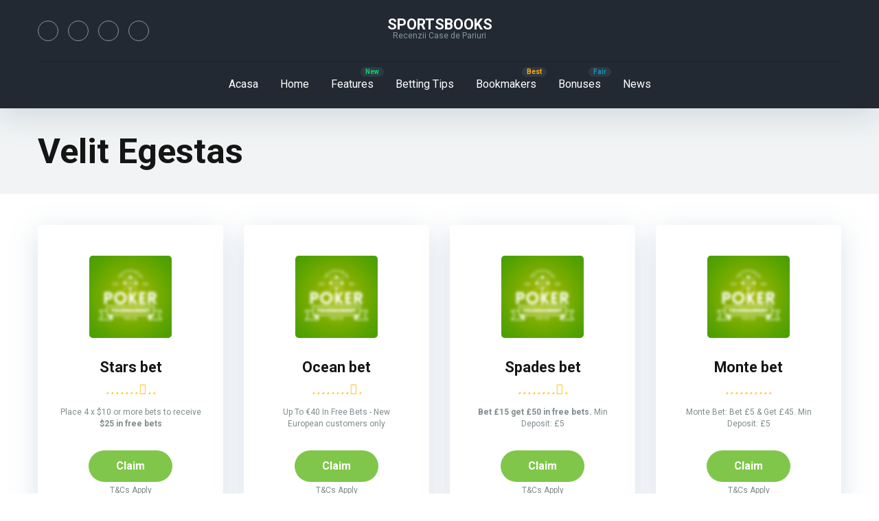

--- FILE ---
content_type: text/html; charset=UTF-8
request_url: https://sportsbooks.ro/software/velit-egestas/
body_size: 15253
content:
<!DOCTYPE html>
<html lang="ro-RO">
<head>
    <meta charset="UTF-8" />
    <meta http-equiv="X-UA-Compatible" content="IE=edge" />
    <meta name="viewport" id="viewport" content="width=device-width, initial-scale=1.0, maximum-scale=5.0, minimum-scale=1.0, user-scalable=yes" />
	<title>Velit Egestas &#8211; SportsBooks</title>
<meta name='robots' content='max-image-preview:large' />
<link rel='dns-prefetch' href='//kit.fontawesome.com' />
<link rel='dns-prefetch' href='//fonts.googleapis.com' />
<link rel="alternate" type="application/rss+xml" title="SportsBooks &raquo; Flux" href="https://sportsbooks.ro/feed/" />
<link rel="alternate" type="application/rss+xml" title="SportsBooks &raquo; Flux comentarii" href="https://sportsbooks.ro/comments/feed/" />
<link rel="alternate" type="application/rss+xml" title="SportsBooks &raquo; Flux Velit Egestas Software" href="https://sportsbooks.ro/software/velit-egestas/feed/" />
<style id='wp-img-auto-sizes-contain-inline-css' type='text/css'>
img:is([sizes=auto i],[sizes^="auto," i]){contain-intrinsic-size:3000px 1500px}
/*# sourceURL=wp-img-auto-sizes-contain-inline-css */
</style>
<style id='wp-emoji-styles-inline-css' type='text/css'>

	img.wp-smiley, img.emoji {
		display: inline !important;
		border: none !important;
		box-shadow: none !important;
		height: 1em !important;
		width: 1em !important;
		margin: 0 0.07em !important;
		vertical-align: -0.1em !important;
		background: none !important;
		padding: 0 !important;
	}
/*# sourceURL=wp-emoji-styles-inline-css */
</style>
<style id='wp-block-library-inline-css' type='text/css'>
:root{--wp-block-synced-color:#7a00df;--wp-block-synced-color--rgb:122,0,223;--wp-bound-block-color:var(--wp-block-synced-color);--wp-editor-canvas-background:#ddd;--wp-admin-theme-color:#007cba;--wp-admin-theme-color--rgb:0,124,186;--wp-admin-theme-color-darker-10:#006ba1;--wp-admin-theme-color-darker-10--rgb:0,107,160.5;--wp-admin-theme-color-darker-20:#005a87;--wp-admin-theme-color-darker-20--rgb:0,90,135;--wp-admin-border-width-focus:2px}@media (min-resolution:192dpi){:root{--wp-admin-border-width-focus:1.5px}}.wp-element-button{cursor:pointer}:root .has-very-light-gray-background-color{background-color:#eee}:root .has-very-dark-gray-background-color{background-color:#313131}:root .has-very-light-gray-color{color:#eee}:root .has-very-dark-gray-color{color:#313131}:root .has-vivid-green-cyan-to-vivid-cyan-blue-gradient-background{background:linear-gradient(135deg,#00d084,#0693e3)}:root .has-purple-crush-gradient-background{background:linear-gradient(135deg,#34e2e4,#4721fb 50%,#ab1dfe)}:root .has-hazy-dawn-gradient-background{background:linear-gradient(135deg,#faaca8,#dad0ec)}:root .has-subdued-olive-gradient-background{background:linear-gradient(135deg,#fafae1,#67a671)}:root .has-atomic-cream-gradient-background{background:linear-gradient(135deg,#fdd79a,#004a59)}:root .has-nightshade-gradient-background{background:linear-gradient(135deg,#330968,#31cdcf)}:root .has-midnight-gradient-background{background:linear-gradient(135deg,#020381,#2874fc)}:root{--wp--preset--font-size--normal:16px;--wp--preset--font-size--huge:42px}.has-regular-font-size{font-size:1em}.has-larger-font-size{font-size:2.625em}.has-normal-font-size{font-size:var(--wp--preset--font-size--normal)}.has-huge-font-size{font-size:var(--wp--preset--font-size--huge)}.has-text-align-center{text-align:center}.has-text-align-left{text-align:left}.has-text-align-right{text-align:right}.has-fit-text{white-space:nowrap!important}#end-resizable-editor-section{display:none}.aligncenter{clear:both}.items-justified-left{justify-content:flex-start}.items-justified-center{justify-content:center}.items-justified-right{justify-content:flex-end}.items-justified-space-between{justify-content:space-between}.screen-reader-text{border:0;clip-path:inset(50%);height:1px;margin:-1px;overflow:hidden;padding:0;position:absolute;width:1px;word-wrap:normal!important}.screen-reader-text:focus{background-color:#ddd;clip-path:none;color:#444;display:block;font-size:1em;height:auto;left:5px;line-height:normal;padding:15px 23px 14px;text-decoration:none;top:5px;width:auto;z-index:100000}html :where(.has-border-color){border-style:solid}html :where([style*=border-top-color]){border-top-style:solid}html :where([style*=border-right-color]){border-right-style:solid}html :where([style*=border-bottom-color]){border-bottom-style:solid}html :where([style*=border-left-color]){border-left-style:solid}html :where([style*=border-width]){border-style:solid}html :where([style*=border-top-width]){border-top-style:solid}html :where([style*=border-right-width]){border-right-style:solid}html :where([style*=border-bottom-width]){border-bottom-style:solid}html :where([style*=border-left-width]){border-left-style:solid}html :where(img[class*=wp-image-]){height:auto;max-width:100%}:where(figure){margin:0 0 1em}html :where(.is-position-sticky){--wp-admin--admin-bar--position-offset:var(--wp-admin--admin-bar--height,0px)}@media screen and (max-width:600px){html :where(.is-position-sticky){--wp-admin--admin-bar--position-offset:0px}}

/*# sourceURL=wp-block-library-inline-css */
</style><style id='wp-block-image-inline-css' type='text/css'>
.wp-block-image>a,.wp-block-image>figure>a{display:inline-block}.wp-block-image img{box-sizing:border-box;height:auto;max-width:100%;vertical-align:bottom}@media not (prefers-reduced-motion){.wp-block-image img.hide{visibility:hidden}.wp-block-image img.show{animation:show-content-image .4s}}.wp-block-image[style*=border-radius] img,.wp-block-image[style*=border-radius]>a{border-radius:inherit}.wp-block-image.has-custom-border img{box-sizing:border-box}.wp-block-image.aligncenter{text-align:center}.wp-block-image.alignfull>a,.wp-block-image.alignwide>a{width:100%}.wp-block-image.alignfull img,.wp-block-image.alignwide img{height:auto;width:100%}.wp-block-image .aligncenter,.wp-block-image .alignleft,.wp-block-image .alignright,.wp-block-image.aligncenter,.wp-block-image.alignleft,.wp-block-image.alignright{display:table}.wp-block-image .aligncenter>figcaption,.wp-block-image .alignleft>figcaption,.wp-block-image .alignright>figcaption,.wp-block-image.aligncenter>figcaption,.wp-block-image.alignleft>figcaption,.wp-block-image.alignright>figcaption{caption-side:bottom;display:table-caption}.wp-block-image .alignleft{float:left;margin:.5em 1em .5em 0}.wp-block-image .alignright{float:right;margin:.5em 0 .5em 1em}.wp-block-image .aligncenter{margin-left:auto;margin-right:auto}.wp-block-image :where(figcaption){margin-bottom:1em;margin-top:.5em}.wp-block-image.is-style-circle-mask img{border-radius:9999px}@supports ((-webkit-mask-image:none) or (mask-image:none)) or (-webkit-mask-image:none){.wp-block-image.is-style-circle-mask img{border-radius:0;-webkit-mask-image:url('data:image/svg+xml;utf8,<svg viewBox="0 0 100 100" xmlns="http://www.w3.org/2000/svg"><circle cx="50" cy="50" r="50"/></svg>');mask-image:url('data:image/svg+xml;utf8,<svg viewBox="0 0 100 100" xmlns="http://www.w3.org/2000/svg"><circle cx="50" cy="50" r="50"/></svg>');mask-mode:alpha;-webkit-mask-position:center;mask-position:center;-webkit-mask-repeat:no-repeat;mask-repeat:no-repeat;-webkit-mask-size:contain;mask-size:contain}}:root :where(.wp-block-image.is-style-rounded img,.wp-block-image .is-style-rounded img){border-radius:9999px}.wp-block-image figure{margin:0}.wp-lightbox-container{display:flex;flex-direction:column;position:relative}.wp-lightbox-container img{cursor:zoom-in}.wp-lightbox-container img:hover+button{opacity:1}.wp-lightbox-container button{align-items:center;backdrop-filter:blur(16px) saturate(180%);background-color:#5a5a5a40;border:none;border-radius:4px;cursor:zoom-in;display:flex;height:20px;justify-content:center;opacity:0;padding:0;position:absolute;right:16px;text-align:center;top:16px;width:20px;z-index:100}@media not (prefers-reduced-motion){.wp-lightbox-container button{transition:opacity .2s ease}}.wp-lightbox-container button:focus-visible{outline:3px auto #5a5a5a40;outline:3px auto -webkit-focus-ring-color;outline-offset:3px}.wp-lightbox-container button:hover{cursor:pointer;opacity:1}.wp-lightbox-container button:focus{opacity:1}.wp-lightbox-container button:focus,.wp-lightbox-container button:hover,.wp-lightbox-container button:not(:hover):not(:active):not(.has-background){background-color:#5a5a5a40;border:none}.wp-lightbox-overlay{box-sizing:border-box;cursor:zoom-out;height:100vh;left:0;overflow:hidden;position:fixed;top:0;visibility:hidden;width:100%;z-index:100000}.wp-lightbox-overlay .close-button{align-items:center;cursor:pointer;display:flex;justify-content:center;min-height:40px;min-width:40px;padding:0;position:absolute;right:calc(env(safe-area-inset-right) + 16px);top:calc(env(safe-area-inset-top) + 16px);z-index:5000000}.wp-lightbox-overlay .close-button:focus,.wp-lightbox-overlay .close-button:hover,.wp-lightbox-overlay .close-button:not(:hover):not(:active):not(.has-background){background:none;border:none}.wp-lightbox-overlay .lightbox-image-container{height:var(--wp--lightbox-container-height);left:50%;overflow:hidden;position:absolute;top:50%;transform:translate(-50%,-50%);transform-origin:top left;width:var(--wp--lightbox-container-width);z-index:9999999999}.wp-lightbox-overlay .wp-block-image{align-items:center;box-sizing:border-box;display:flex;height:100%;justify-content:center;margin:0;position:relative;transform-origin:0 0;width:100%;z-index:3000000}.wp-lightbox-overlay .wp-block-image img{height:var(--wp--lightbox-image-height);min-height:var(--wp--lightbox-image-height);min-width:var(--wp--lightbox-image-width);width:var(--wp--lightbox-image-width)}.wp-lightbox-overlay .wp-block-image figcaption{display:none}.wp-lightbox-overlay button{background:none;border:none}.wp-lightbox-overlay .scrim{background-color:#fff;height:100%;opacity:.9;position:absolute;width:100%;z-index:2000000}.wp-lightbox-overlay.active{visibility:visible}@media not (prefers-reduced-motion){.wp-lightbox-overlay.active{animation:turn-on-visibility .25s both}.wp-lightbox-overlay.active img{animation:turn-on-visibility .35s both}.wp-lightbox-overlay.show-closing-animation:not(.active){animation:turn-off-visibility .35s both}.wp-lightbox-overlay.show-closing-animation:not(.active) img{animation:turn-off-visibility .25s both}.wp-lightbox-overlay.zoom.active{animation:none;opacity:1;visibility:visible}.wp-lightbox-overlay.zoom.active .lightbox-image-container{animation:lightbox-zoom-in .4s}.wp-lightbox-overlay.zoom.active .lightbox-image-container img{animation:none}.wp-lightbox-overlay.zoom.active .scrim{animation:turn-on-visibility .4s forwards}.wp-lightbox-overlay.zoom.show-closing-animation:not(.active){animation:none}.wp-lightbox-overlay.zoom.show-closing-animation:not(.active) .lightbox-image-container{animation:lightbox-zoom-out .4s}.wp-lightbox-overlay.zoom.show-closing-animation:not(.active) .lightbox-image-container img{animation:none}.wp-lightbox-overlay.zoom.show-closing-animation:not(.active) .scrim{animation:turn-off-visibility .4s forwards}}@keyframes show-content-image{0%{visibility:hidden}99%{visibility:hidden}to{visibility:visible}}@keyframes turn-on-visibility{0%{opacity:0}to{opacity:1}}@keyframes turn-off-visibility{0%{opacity:1;visibility:visible}99%{opacity:0;visibility:visible}to{opacity:0;visibility:hidden}}@keyframes lightbox-zoom-in{0%{transform:translate(calc((-100vw + var(--wp--lightbox-scrollbar-width))/2 + var(--wp--lightbox-initial-left-position)),calc(-50vh + var(--wp--lightbox-initial-top-position))) scale(var(--wp--lightbox-scale))}to{transform:translate(-50%,-50%) scale(1)}}@keyframes lightbox-zoom-out{0%{transform:translate(-50%,-50%) scale(1);visibility:visible}99%{visibility:visible}to{transform:translate(calc((-100vw + var(--wp--lightbox-scrollbar-width))/2 + var(--wp--lightbox-initial-left-position)),calc(-50vh + var(--wp--lightbox-initial-top-position))) scale(var(--wp--lightbox-scale));visibility:hidden}}
/*# sourceURL=https://sportsbooks.ro/wp-includes/blocks/image/style.min.css */
</style>
<style id='wp-block-separator-inline-css' type='text/css'>
@charset "UTF-8";.wp-block-separator{border:none;border-top:2px solid}:root :where(.wp-block-separator.is-style-dots){height:auto;line-height:1;text-align:center}:root :where(.wp-block-separator.is-style-dots):before{color:currentColor;content:"···";font-family:serif;font-size:1.5em;letter-spacing:2em;padding-left:2em}.wp-block-separator.is-style-dots{background:none!important;border:none!important}
/*# sourceURL=https://sportsbooks.ro/wp-includes/blocks/separator/style.min.css */
</style>
<style id='global-styles-inline-css' type='text/css'>
:root{--wp--preset--aspect-ratio--square: 1;--wp--preset--aspect-ratio--4-3: 4/3;--wp--preset--aspect-ratio--3-4: 3/4;--wp--preset--aspect-ratio--3-2: 3/2;--wp--preset--aspect-ratio--2-3: 2/3;--wp--preset--aspect-ratio--16-9: 16/9;--wp--preset--aspect-ratio--9-16: 9/16;--wp--preset--color--black: #000000;--wp--preset--color--cyan-bluish-gray: #abb8c3;--wp--preset--color--white: #ffffff;--wp--preset--color--pale-pink: #f78da7;--wp--preset--color--vivid-red: #cf2e2e;--wp--preset--color--luminous-vivid-orange: #ff6900;--wp--preset--color--luminous-vivid-amber: #fcb900;--wp--preset--color--light-green-cyan: #7bdcb5;--wp--preset--color--vivid-green-cyan: #00d084;--wp--preset--color--pale-cyan-blue: #8ed1fc;--wp--preset--color--vivid-cyan-blue: #0693e3;--wp--preset--color--vivid-purple: #9b51e0;--wp--preset--color--mercury-main: #7fc64a;--wp--preset--color--mercury-second: #1293b7;--wp--preset--color--mercury-white: #fff;--wp--preset--color--mercury-gray: #263238;--wp--preset--color--mercury-emerald: #2edd6c;--wp--preset--color--mercury-alizarin: #e74c3c;--wp--preset--color--mercury-wisteria: #8e44ad;--wp--preset--color--mercury-peter-river: #3498db;--wp--preset--color--mercury-clouds: #ecf0f1;--wp--preset--gradient--vivid-cyan-blue-to-vivid-purple: linear-gradient(135deg,rgb(6,147,227) 0%,rgb(155,81,224) 100%);--wp--preset--gradient--light-green-cyan-to-vivid-green-cyan: linear-gradient(135deg,rgb(122,220,180) 0%,rgb(0,208,130) 100%);--wp--preset--gradient--luminous-vivid-amber-to-luminous-vivid-orange: linear-gradient(135deg,rgb(252,185,0) 0%,rgb(255,105,0) 100%);--wp--preset--gradient--luminous-vivid-orange-to-vivid-red: linear-gradient(135deg,rgb(255,105,0) 0%,rgb(207,46,46) 100%);--wp--preset--gradient--very-light-gray-to-cyan-bluish-gray: linear-gradient(135deg,rgb(238,238,238) 0%,rgb(169,184,195) 100%);--wp--preset--gradient--cool-to-warm-spectrum: linear-gradient(135deg,rgb(74,234,220) 0%,rgb(151,120,209) 20%,rgb(207,42,186) 40%,rgb(238,44,130) 60%,rgb(251,105,98) 80%,rgb(254,248,76) 100%);--wp--preset--gradient--blush-light-purple: linear-gradient(135deg,rgb(255,206,236) 0%,rgb(152,150,240) 100%);--wp--preset--gradient--blush-bordeaux: linear-gradient(135deg,rgb(254,205,165) 0%,rgb(254,45,45) 50%,rgb(107,0,62) 100%);--wp--preset--gradient--luminous-dusk: linear-gradient(135deg,rgb(255,203,112) 0%,rgb(199,81,192) 50%,rgb(65,88,208) 100%);--wp--preset--gradient--pale-ocean: linear-gradient(135deg,rgb(255,245,203) 0%,rgb(182,227,212) 50%,rgb(51,167,181) 100%);--wp--preset--gradient--electric-grass: linear-gradient(135deg,rgb(202,248,128) 0%,rgb(113,206,126) 100%);--wp--preset--gradient--midnight: linear-gradient(135deg,rgb(2,3,129) 0%,rgb(40,116,252) 100%);--wp--preset--font-size--small: 13px;--wp--preset--font-size--medium: 20px;--wp--preset--font-size--large: 36px;--wp--preset--font-size--x-large: 42px;--wp--preset--spacing--20: 0.44rem;--wp--preset--spacing--30: 0.67rem;--wp--preset--spacing--40: 1rem;--wp--preset--spacing--50: 1.5rem;--wp--preset--spacing--60: 2.25rem;--wp--preset--spacing--70: 3.38rem;--wp--preset--spacing--80: 5.06rem;--wp--preset--shadow--natural: 6px 6px 9px rgba(0, 0, 0, 0.2);--wp--preset--shadow--deep: 12px 12px 50px rgba(0, 0, 0, 0.4);--wp--preset--shadow--sharp: 6px 6px 0px rgba(0, 0, 0, 0.2);--wp--preset--shadow--outlined: 6px 6px 0px -3px rgb(255, 255, 255), 6px 6px rgb(0, 0, 0);--wp--preset--shadow--crisp: 6px 6px 0px rgb(0, 0, 0);}:where(.is-layout-flex){gap: 0.5em;}:where(.is-layout-grid){gap: 0.5em;}body .is-layout-flex{display: flex;}.is-layout-flex{flex-wrap: wrap;align-items: center;}.is-layout-flex > :is(*, div){margin: 0;}body .is-layout-grid{display: grid;}.is-layout-grid > :is(*, div){margin: 0;}:where(.wp-block-columns.is-layout-flex){gap: 2em;}:where(.wp-block-columns.is-layout-grid){gap: 2em;}:where(.wp-block-post-template.is-layout-flex){gap: 1.25em;}:where(.wp-block-post-template.is-layout-grid){gap: 1.25em;}.has-black-color{color: var(--wp--preset--color--black) !important;}.has-cyan-bluish-gray-color{color: var(--wp--preset--color--cyan-bluish-gray) !important;}.has-white-color{color: var(--wp--preset--color--white) !important;}.has-pale-pink-color{color: var(--wp--preset--color--pale-pink) !important;}.has-vivid-red-color{color: var(--wp--preset--color--vivid-red) !important;}.has-luminous-vivid-orange-color{color: var(--wp--preset--color--luminous-vivid-orange) !important;}.has-luminous-vivid-amber-color{color: var(--wp--preset--color--luminous-vivid-amber) !important;}.has-light-green-cyan-color{color: var(--wp--preset--color--light-green-cyan) !important;}.has-vivid-green-cyan-color{color: var(--wp--preset--color--vivid-green-cyan) !important;}.has-pale-cyan-blue-color{color: var(--wp--preset--color--pale-cyan-blue) !important;}.has-vivid-cyan-blue-color{color: var(--wp--preset--color--vivid-cyan-blue) !important;}.has-vivid-purple-color{color: var(--wp--preset--color--vivid-purple) !important;}.has-black-background-color{background-color: var(--wp--preset--color--black) !important;}.has-cyan-bluish-gray-background-color{background-color: var(--wp--preset--color--cyan-bluish-gray) !important;}.has-white-background-color{background-color: var(--wp--preset--color--white) !important;}.has-pale-pink-background-color{background-color: var(--wp--preset--color--pale-pink) !important;}.has-vivid-red-background-color{background-color: var(--wp--preset--color--vivid-red) !important;}.has-luminous-vivid-orange-background-color{background-color: var(--wp--preset--color--luminous-vivid-orange) !important;}.has-luminous-vivid-amber-background-color{background-color: var(--wp--preset--color--luminous-vivid-amber) !important;}.has-light-green-cyan-background-color{background-color: var(--wp--preset--color--light-green-cyan) !important;}.has-vivid-green-cyan-background-color{background-color: var(--wp--preset--color--vivid-green-cyan) !important;}.has-pale-cyan-blue-background-color{background-color: var(--wp--preset--color--pale-cyan-blue) !important;}.has-vivid-cyan-blue-background-color{background-color: var(--wp--preset--color--vivid-cyan-blue) !important;}.has-vivid-purple-background-color{background-color: var(--wp--preset--color--vivid-purple) !important;}.has-black-border-color{border-color: var(--wp--preset--color--black) !important;}.has-cyan-bluish-gray-border-color{border-color: var(--wp--preset--color--cyan-bluish-gray) !important;}.has-white-border-color{border-color: var(--wp--preset--color--white) !important;}.has-pale-pink-border-color{border-color: var(--wp--preset--color--pale-pink) !important;}.has-vivid-red-border-color{border-color: var(--wp--preset--color--vivid-red) !important;}.has-luminous-vivid-orange-border-color{border-color: var(--wp--preset--color--luminous-vivid-orange) !important;}.has-luminous-vivid-amber-border-color{border-color: var(--wp--preset--color--luminous-vivid-amber) !important;}.has-light-green-cyan-border-color{border-color: var(--wp--preset--color--light-green-cyan) !important;}.has-vivid-green-cyan-border-color{border-color: var(--wp--preset--color--vivid-green-cyan) !important;}.has-pale-cyan-blue-border-color{border-color: var(--wp--preset--color--pale-cyan-blue) !important;}.has-vivid-cyan-blue-border-color{border-color: var(--wp--preset--color--vivid-cyan-blue) !important;}.has-vivid-purple-border-color{border-color: var(--wp--preset--color--vivid-purple) !important;}.has-vivid-cyan-blue-to-vivid-purple-gradient-background{background: var(--wp--preset--gradient--vivid-cyan-blue-to-vivid-purple) !important;}.has-light-green-cyan-to-vivid-green-cyan-gradient-background{background: var(--wp--preset--gradient--light-green-cyan-to-vivid-green-cyan) !important;}.has-luminous-vivid-amber-to-luminous-vivid-orange-gradient-background{background: var(--wp--preset--gradient--luminous-vivid-amber-to-luminous-vivid-orange) !important;}.has-luminous-vivid-orange-to-vivid-red-gradient-background{background: var(--wp--preset--gradient--luminous-vivid-orange-to-vivid-red) !important;}.has-very-light-gray-to-cyan-bluish-gray-gradient-background{background: var(--wp--preset--gradient--very-light-gray-to-cyan-bluish-gray) !important;}.has-cool-to-warm-spectrum-gradient-background{background: var(--wp--preset--gradient--cool-to-warm-spectrum) !important;}.has-blush-light-purple-gradient-background{background: var(--wp--preset--gradient--blush-light-purple) !important;}.has-blush-bordeaux-gradient-background{background: var(--wp--preset--gradient--blush-bordeaux) !important;}.has-luminous-dusk-gradient-background{background: var(--wp--preset--gradient--luminous-dusk) !important;}.has-pale-ocean-gradient-background{background: var(--wp--preset--gradient--pale-ocean) !important;}.has-electric-grass-gradient-background{background: var(--wp--preset--gradient--electric-grass) !important;}.has-midnight-gradient-background{background: var(--wp--preset--gradient--midnight) !important;}.has-small-font-size{font-size: var(--wp--preset--font-size--small) !important;}.has-medium-font-size{font-size: var(--wp--preset--font-size--medium) !important;}.has-large-font-size{font-size: var(--wp--preset--font-size--large) !important;}.has-x-large-font-size{font-size: var(--wp--preset--font-size--x-large) !important;}
/*# sourceURL=global-styles-inline-css */
</style>

<style id='classic-theme-styles-inline-css' type='text/css'>
/*! This file is auto-generated */
.wp-block-button__link{color:#fff;background-color:#32373c;border-radius:9999px;box-shadow:none;text-decoration:none;padding:calc(.667em + 2px) calc(1.333em + 2px);font-size:1.125em}.wp-block-file__button{background:#32373c;color:#fff;text-decoration:none}
/*# sourceURL=/wp-includes/css/classic-themes.min.css */
</style>
<link rel='stylesheet' id='aces-style-css' href='https://sportsbooks.ro/wp-content/plugins/aces/css/aces-style.css?ver=3.0.2' type='text/css' media='all' />
<link rel='stylesheet' id='aces-media-css' href='https://sportsbooks.ro/wp-content/plugins/aces/css/aces-media.css?ver=3.0.2' type='text/css' media='all' />
<link rel='stylesheet' id='contact-form-7-css' href='https://sportsbooks.ro/wp-content/plugins/contact-form-7/includes/css/styles.css?ver=6.1.4' type='text/css' media='all' />
<link rel='stylesheet' id='mercury-googlefonts-css' href='//fonts.googleapis.com/css2?family=Roboto:wght@300;400;700;900&#038;display=swap' type='text/css' media='all' />
<link rel='stylesheet' id='owl-carousel-css' href='https://sportsbooks.ro/wp-content/themes/mercury/css/owl.carousel.min.css?ver=2.3.4' type='text/css' media='all' />
<link rel='stylesheet' id='owl-carousel-animate-css' href='https://sportsbooks.ro/wp-content/themes/mercury/css/animate.css?ver=2.3.4' type='text/css' media='all' />
<link rel='stylesheet' id='mercury-style-css' href='https://sportsbooks.ro/wp-content/themes/mercury/style.css?ver=3.9.6' type='text/css' media='all' />
<style id='mercury-style-inline-css' type='text/css'>


/* Main Color */

.has-mercury-main-color,
.home-page .textwidget a:hover,
.space-header-2-top-soc a:hover,
.space-header-menu ul.main-menu li a:hover,
.space-header-menu ul.main-menu li:hover a,
.space-header-2-nav ul.main-menu li a:hover,
.space-header-2-nav ul.main-menu li:hover a,
.space-page-content a:hover,
.space-pros-cons ul li a:hover,
.space-pros-cons ol li a:hover,
.space-companies-2-archive-item-desc a:hover,
.space-organizations-3-archive-item-terms-ins a:hover,
.space-organizations-7-archive-item-terms a:hover,
.space-organizations-8-archive-item-terms a:hover,
.space-comments-form-box p.comment-notes span.required,
form.comment-form p.comment-notes span.required {
	color: #7fc64a;
}

input[type="submit"],
.has-mercury-main-background-color,
.space-block-title span:after,
.space-widget-title span:after,
.space-companies-archive-item-button a,
.space-companies-sidebar-item-button a,
.space-organizations-3-archive-item-count,
.space-organizations-3-archive-item-count-2,
.space-units-archive-item-button a,
.space-units-sidebar-item-button a,
.space-aces-single-offer-info-button-ins a,
.space-offers-archive-item-button a,
.home-page .widget_mc4wp_form_widget .space-widget-title::after,
.space-content-section .widget_mc4wp_form_widget .space-widget-title::after {
	background-color: #7fc64a;
}

.space-header-menu ul.main-menu li a:hover,
.space-header-menu ul.main-menu li:hover a,
.space-header-2-nav ul.main-menu li a:hover,
.space-header-2-nav ul.main-menu li:hover a {
	border-bottom: 2px solid #7fc64a;
}
.space-header-2-top-soc a:hover {
	border: 1px solid #7fc64a;
}
.space-companies-archive-item-button a:hover,
.space-units-archive-item-button a:hover,
.space-offers-archive-item-button a:hover,
.space-aces-single-offer-info-button-ins a:hover {
    box-shadow: 0px 8px 30px 0px rgba(127,198,74, 0.60) !important;
}

/* Second Color */

.has-mercury-second-color,
.space-page-content a,
.space-pros-cons ul li a,
.space-pros-cons ol li a,
.space-page-content ul li:before,
.home-page .textwidget ul li:before,
.space-widget ul li a:hover,
.space-page-content ul.space-mark li:before,
.home-page .textwidget a,
#recentcomments li a:hover,
#recentcomments li span.comment-author-link a:hover,
h3.comment-reply-title small a,
.space-shortcode-wrap .space-companies-sidebar-item-title p a,
.space-companies-sidebar-2-item-desc a,
.space-companies-sidebar-item-title p a,
.space-companies-archive-item-short-desc a,
.space-companies-2-archive-item-desc a,
.space-organizations-3-archive-item-terms-ins a,
.space-organizations-7-archive-item-terms a,
.space-organizations-8-archive-item-terms a,
.space-organization-content-info a,
.space-organization-style-2-calltoaction-text-ins a,
.space-organization-details-item-title span,
.space-organization-style-2-ratings-all-item-value i,
.space-organization-style-2-calltoaction-text-ins a,
.space-organization-content-short-desc a,
.space-organization-header-short-desc a,
.space-organization-content-rating-stars i,
.space-organization-content-rating-overall .star-rating .star,
.space-companies-archive-item-rating .star-rating .star,
.space-organization-content-logo-stars i,
.space-organization-content-logo-stars .star-rating .star,
.space-companies-2-archive-item-rating .star-rating .star,
.space-organizations-3-archive-item-rating-box .star-rating .star,
.space-organizations-4-archive-item-title .star-rating .star,
.space-companies-sidebar-2-item-rating .star-rating .star,
.space-comments-list-item-date a.comment-reply-link,
.space-categories-list-box ul li a,
.space-news-10-item-category a,
.small .space-news-11-item-category a,
#scrolltop,
.widget_mc4wp_form_widget .mc4wp-response a,
.space-header-height.dark .space-header-menu ul.main-menu li a:hover,
.space-header-height.dark .space-header-menu ul.main-menu li:hover a,
.space-header-2-height.dark .space-header-2-nav ul.main-menu li a:hover,
.space-header-2-height.dark .space-header-2-nav ul.main-menu li:hover a,
.space-header-2-height.dark .space-header-2-top-soc a:hover,
.space-organization-header-logo-rating i {
	color: #1293b7;
}

.space-title-box-category a,
.has-mercury-second-background-color,
.space-organization-details-item-links a:hover,
.space-news-2-small-item-img-category a,
.space-news-2-item-big-box-category span,
.space-block-title span:before,
.space-widget-title span:before,
.space-news-4-item.small-news-block .space-news-4-item-img-category a,
.space-news-4-item.big-news-block .space-news-4-item-top-category span,
.space-news-6-item-top-category span,
.space-news-7-item-category span,
.space-news-3-item-img-category a,
.space-news-8-item-title-category span,
.space-news-9-item-info-category span,
.space-archive-loop-item-img-category a,
.space-organizations-3-archive-item:first-child .space-organizations-3-archive-item-count,
.space-organizations-3-archive-item:first-child .space-organizations-3-archive-item-count-2,
.space-single-offer.space-dark-style .space-aces-single-offer-info-button-ins a,
.space-offers-archive-item.space-dark-style .space-offers-archive-item-button a,
nav.pagination a,
nav.comments-pagination a,
nav.pagination-post a span.page-number,
.widget_tag_cloud a,
.space-footer-top-age span.age-limit,
.space-footer-top-soc a:hover,
.home-page .widget_mc4wp_form_widget .mc4wp-form-fields .space-subscribe-filds button,
.space-content-section .widget_mc4wp_form_widget .mc4wp-form-fields .space-subscribe-filds button {
	background-color: #1293b7;
}

.space-footer-top-soc a:hover,
.space-header-2-height.dark .space-header-2-top-soc a:hover,
.space-categories-list-box ul li a {
	border: 1px solid #1293b7;
}

.space-header-height.dark .space-header-menu ul.main-menu li a:hover,
.space-header-height.dark .space-header-menu ul.main-menu li:hover a,
.space-header-2-height.dark .space-header-2-nav ul.main-menu li a:hover,
.space-header-2-height.dark .space-header-2-nav ul.main-menu li:hover a {
	border-bottom: 2px solid #1293b7;
}

.space-offers-archive-item.space-dark-style .space-offers-archive-item-button a:hover,
.space-single-offer.space-dark-style .space-aces-single-offer-info-button-ins a:hover {
    box-shadow: 0px 8px 30px 0px rgba(18,147,183, 0.60) !important;
}

.space-text-gradient {
	background: #7fc64a;
	background: -webkit-linear-gradient(to right, #7fc64a 0%, #1293b7 100%);
	background: -moz-linear-gradient(to right, #7fc64a 0%, #1293b7 100%);
	background: linear-gradient(to right, #7fc64a 0%, #1293b7 100%);
}

/* Stars Color */

.star,
.fa-star {
	color: #ffc312!important;
}

.space-rating-star-background {
	background-color: #ffc312;
}

/* Custom header layout colors */

/* --- Header #1 Style --- */

.space-header-height .space-header-wrap {
	background-color: #222932;
}
.space-header-height .space-header-top,
.space-header-height .space-header-logo-ins:after {
	background-color: #1a212a;
}
.space-header-height .space-header-top-soc a,
.space-header-height .space-header-top-menu ul li a {
	color: #8697a2;
}
.space-header-height .space-header-top-soc a:hover ,
.space-header-height .space-header-top-menu ul li a:hover {
	color: #ffffff;
}
.space-header-height .space-header-logo a {
	color: #ffffff;
}
.space-header-height .space-header-logo span {
	color: #8697a2;
}
.space-header-height .space-header-menu ul.main-menu li,
.space-header-height .space-header-menu ul.main-menu li a,
.space-header-height .space-header-search {
	color: #ffffff;
}
.space-header-height .space-mobile-menu-icon div {
	background-color: #ffffff;
}
.space-header-height .space-header-menu ul.main-menu li a:hover,
.space-header-height .space-header-menu ul.main-menu li:hover a {
	color: #8697a2;
	border-bottom: 2px solid #8697a2;
}

.space-header-height .space-header-menu ul.main-menu li ul.sub-menu {
	background-color: #ffffff;
}

.space-header-height .space-header-menu ul.main-menu li ul.sub-menu li.menu-item-has-children:after,
.space-header-height .space-header-menu ul.main-menu li ul.sub-menu li a {
	color: #34495e;
	border-bottom: 1px solid transparent;
}
.space-header-height .space-header-menu ul.main-menu li ul.sub-menu li a:hover {
	border-bottom: 1px solid transparent;
	color: #b2bec3;
	text-decoration: none;
}

/* --- Header #2 Style --- */

.space-header-2-height .space-header-2-wrap,
.space-header-2-height .space-header-2-wrap.fixed .space-header-2-nav {
	background-color: #222932;
}
.space-header-2-height .space-header-2-top-ins {
	border-bottom: 1px solid #1a212a;
}
.space-header-2-height .space-header-2-top-soc a,
.space-header-2-height .space-header-search {
	color: #8697a2;
}
.space-header-2-height .space-header-2-top-soc a {
	border: 1px solid #8697a2;
}
.space-header-2-height .space-mobile-menu-icon div {
	background-color: #8697a2;
}
.space-header-2-height .space-header-2-top-soc a:hover {
	color: #ffffff;
	border: 1px solid #ffffff;
}
.space-header-2-height .space-header-2-top-logo a {
	color: #ffffff;
}
.space-header-2-height .space-header-2-top-logo span {
	color: #8697a2;
}
.space-header-2-height .space-header-2-nav ul.main-menu li,
.space-header-2-height .space-header-2-nav ul.main-menu li a {
	color: #ffffff;
}
.space-header-2-height .space-header-2-nav ul.main-menu li a:hover,
.space-header-2-height .space-header-2-nav ul.main-menu li:hover a {
	color: #8697a2;
	border-bottom: 2px solid #8697a2;
}
.space-header-2-height .space-header-2-nav ul.main-menu li ul.sub-menu {
	background-color: #ffffff;
}
.space-header-2-height .space-header-2-nav ul.main-menu li ul.sub-menu li a,
.space-header-2-height .space-header-2-nav ul.main-menu li ul.sub-menu li.menu-item-has-children:after {
	color: #34495e;
	border-bottom: 1px solid transparent;
}
.space-header-2-height .space-header-2-nav ul.main-menu li ul.sub-menu li a:hover {
	border-bottom: 1px solid transparent;
	color: #b2bec3;
	text-decoration: none;
}

/* --- Mobile Menu Style --- */

.space-mobile-menu .space-mobile-menu-block {
	background-color: #222932;
}
.space-mobile-menu .space-mobile-menu-copy {
	border-top: 1px solid #1a212a;
}
.space-mobile-menu .space-mobile-menu-copy {
	color: #8697a2;
}
.space-mobile-menu .space-mobile-menu-copy a {
	color: #8697a2;
}
.space-mobile-menu .space-mobile-menu-copy a:hover {
	color: #ffffff;
}
.space-mobile-menu .space-mobile-menu-header a {
	color: #ffffff;
}
.space-mobile-menu .space-mobile-menu-header span {
	color: #8697a2;
}
.space-mobile-menu .space-mobile-menu-list ul li {
	color: #ffffff;
}
.space-mobile-menu .space-mobile-menu-list ul li a {
	color: #ffffff;
}
.space-mobile-menu .space-close-icon .to-right,
.space-mobile-menu .space-close-icon .to-left {
	background-color: #ffffff;
}

/* --- New - Label for the main menu items --- */

ul.main-menu > li.new > a:before,
.space-mobile-menu-list > ul > li.new:before {
	content: "New";
    color: #0cd665;
    background-color: #2e3946;
}

/* --- Best - Label for the main menu items --- */

ul.main-menu > li.best > a:before,
.space-mobile-menu-list > ul > li.best:before {
	content: "Best";
    color: #ffab00;
    background-color: #2e3946;
}

/* --- Hot - Label for the main menu items --- */

ul.main-menu > li.hot > a:before,
.space-mobile-menu-list > ul > li.hot:before {
	content: "Fair";
    color: #1293b7;
    background-color: #2e3946;
}

/* --- Top - Label for the main menu items --- */

ul.main-menu > li.top > a:before,
.space-mobile-menu-list > ul > li.top:before {
	content: "Top";
    color: #d65231;
    background-color: #2e3946;
}

/* --- Fair - Label for the main menu items --- */

ul.main-menu > li.fair > a:before,
.space-mobile-menu-list > ul > li.fair:before {
	content: "Fair";
    color: #1293b7;
    background-color: #2e3946;
}

/* Play Now - The button color */

.space-organization-content-button a,
.space-unit-content-button a,
.space-organizations-3-archive-item-button-ins a,
.space-organizations-4-archive-item-button-two-ins a,
.space-shortcode-wrap .space-organizations-3-archive-item-button-ins a,
.space-shortcode-wrap .space-organizations-4-archive-item-button-two-ins a {
    color: #ffffff !important;
    background-color: #7fc64a !important;
}

.space-organization-content-button a:hover,
.space-unit-content-button a:hover,
.space-organizations-3-archive-item-button-ins a:hover,
.space-organizations-4-archive-item-button-two-ins a:hover {
    box-shadow: 0px 0px 15px 0px rgba(127,198,74, 0.55) !important;
}

.space-organization-header-button a.space-style-2-button,
.space-organization-style-2-calltoaction-button-ins a.space-calltoaction-button,
.space-style-3-organization-header-button a.space-style-3-button,
.space-organizations-7-archive-item-button-two a,
.space-organizations-8-archive-item-button-two a,
.space-organization-float-bar-button-wrap a {
    color: #ffffff !important;
    background-color: #7fc64a !important;
    box-shadow: 0px 5px 15px 0px rgba(127,198,74, 0.55) !important;
}
.space-organization-header-button a.space-style-2-button:hover,
.space-organization-style-2-calltoaction-button-ins a.space-calltoaction-button:hover,
.space-style-3-organization-header-button a.space-style-3-button:hover,
.space-organizations-7-archive-item-button-two a:hover,
.space-organizations-8-archive-item-button-two a:hover,
.space-organization-float-bar-button-wrap a:hover {
    box-shadow: 0px 5px 15px 0px rgba(127,198,74, 0) !important;
}

.space-organizations-5-archive-item-button1 a,
.space-organizations-6-archive-item-button1 a,
.space-units-2-archive-item-button1 a,
.space-units-3-archive-item-button1 a {
    color: #ffffff !important;
    background-color: #7fc64a !important;
    box-shadow: 0px 10px 15px 0px rgba(127,198,74, 0.5) !important;
}
.space-organizations-5-archive-item-button1 a:hover,
.space-organizations-6-archive-item-button1 a:hover,
.space-units-2-archive-item-button1 a:hover,
.space-units-3-archive-item-button1 a:hover {
    box-shadow: 0px 10px 15px 0px rgba(127,198,74, 0) !important;
}

/* Read Review - The button color */

.space-organizations-3-archive-item-button-ins a:last-child,
.space-organizations-4-archive-item-button-one-ins a,
.space-shortcode-wrap .space-organizations-4-archive-item-button-one-ins a {
    color: #ffffff !important;
    background-color: #8697a2 !important;
}

.space-organizations-3-archive-item-button-ins a:last-child:hover,
.space-organizations-4-archive-item-button-one-ins a:hover {
    box-shadow: 0px 0px 15px 0px rgba(134,151,162, 0.55) !important;
}
/*# sourceURL=mercury-style-inline-css */
</style>
<link rel='stylesheet' id='mercury-media-css' href='https://sportsbooks.ro/wp-content/themes/mercury/css/media.css?ver=3.9.6' type='text/css' media='all' />
<script type="text/javascript" src="https://sportsbooks.ro/wp-includes/js/jquery/jquery.min.js?ver=3.7.1" id="jquery-core-js"></script>
<script type="text/javascript" src="https://sportsbooks.ro/wp-includes/js/jquery/jquery-migrate.min.js?ver=3.4.1" id="jquery-migrate-js"></script>
<link rel="https://api.w.org/" href="https://sportsbooks.ro/wp-json/" /><link rel="alternate" title="JSON" type="application/json" href="https://sportsbooks.ro/wp-json/wp/v2/software/461" /><meta name="theme-color" content="#1a212a" />
<meta name="msapplication-navbutton-color" content="#1a212a" /> 
<meta name="apple-mobile-web-app-status-bar-style" content="#1a212a" />
<link rel="icon" href="https://sportsbooks.ro/wp-content/uploads/2021/01/betfair.png" sizes="32x32" />
<link rel="icon" href="https://sportsbooks.ro/wp-content/uploads/2021/01/betfair.png" sizes="192x192" />
<link rel="apple-touch-icon" href="https://sportsbooks.ro/wp-content/uploads/2021/01/betfair.png" />
<meta name="msapplication-TileImage" content="https://sportsbooks.ro/wp-content/uploads/2021/01/betfair.png" />
		<style type="text/css" id="wp-custom-css">
			[vc_row][vc_column][td_block_big_grid_1 sort="featured"][/vc_column][/vc_row][vc_row][vc_column width="2/3"][td_block_2 custom_title="POPULAR NEWS" category_id="6152" sort="featured" limit="6" td_ajax_filter_type="td_popularity_filter_fa" ajax_pagination="next_prev"][td_block_16 custom_title="NFL Matchups" category_id="6170" limit="3" ajax_pagination="next_prev" header_color="#00964c"][vc_column_text][/vc_column_text][td_block_16 custom_title="CFB Matchups" category_id="6273" sort="featured" limit="3" ajax_pagination="next_prev" header_color="#e29c04"][/vc_column][vc_column width="1/3"][td_block_ad_box spot_id="sidebar" spot_title="- Advertisement -"][td_block_19 custom_title="NFL News" category_id="7" sort="featured" limit="4" separator=""][td_block_9 custom_title="SPORT NEWS" sort="featured" limit="3"][/vc_column][/vc_row][vc_row][vc_column width="2/3"][td_block_18 custom_title="NBA Matchups" category_id="6220" limit="6" header_color="#054bac"][/vc_column][vc_column width="1/3"][td_block_6 custom_title="NBA News" category_id="6" limit="1"][td_block_ad_box spot_id="sidebar" spot_title="- Advertisement -"][td_block_6 sort="random_7_day" limit="1" offset="1" ajax_pagination="load_more"][/vc_column][/vc_row][vc_row][vc_column][td_block_ad_box spot_id="custom_ad_1" spot_title="- Advertisement -"][/vc_column][/vc_row]		</style>
		</head>
<body data-rsssl=1 ontouchstart class="archive tax-software term-velit-egestas term-461 wp-theme-mercury">
<div class="space-box relative">

<!-- Header Start -->

<div class="space-header-2-height relative">
	<div class="space-header-2-wrap space-header-float relative">
		<div class="space-header-2-top relative">
			<div class="space-header-2-top-ins space-wrapper relative">
				<div class="space-header-2-top-soc box-25 relative">
					<div class="space-header-2-top-soc-ins relative">
						
<a href="https://mercurytheme.com/" title="Facebook" target="_blank"><i class="fab fa-facebook"></i></a>



<a href="https://mercurytheme.com/" title="Twitter" target="_blank"><i class="fab fa-twitter"></i></a>



<a href="https://mercurytheme.com/" title="YouTube" target="_blank"><i class="fab fa-youtube"></i></a>





<a href="https://mercurytheme.com/" title="Reddit" target="_blank"><i class="fab fa-reddit-alien"></i></a>


					</div>
					<div class="space-mobile-menu-icon absolute">
						<div></div>
						<div></div>
						<div></div>
					</div>
				</div>
				<div class="space-header-2-top-logo box-50 text-center relative">
					<div class="space-header-2-top-logo-ins relative">
						<a href="https://sportsbooks.ro/" title="SportsBooks" class="text-logo">SportsBooks</a><span>Recenzii Case de Pariuri</span>					</div>
				</div>
				<div class="space-header-2-top-search box-25 text-right relative">
					<div class="space-header-search absolute">
						<i class="fas fa-search desktop-search-button"></i>
					</div>
				</div>
			</div>
		</div>
		<div class="space-header-2-nav relative">
			<div class="space-header-2-nav-ins space-wrapper relative">
				<ul id="menu-main-menu" class="main-menu"><li id="menu-item-8" class="menu-item menu-item-type-custom menu-item-object-custom menu-item-home menu-item-8"><a href="https://sportsbooks.ro">Acasa</a></li>
<li id="menu-item-13669" class="menu-item menu-item-type-post_type menu-item-object-page menu-item-home menu-item-13669"><a href="https://sportsbooks.ro/">Home</a></li>
<li id="menu-item-13661" class="new menu-item menu-item-type-custom menu-item-object-custom menu-item-13661"><a href="#">Features</a></li>
<li id="menu-item-13678" class="menu-item menu-item-type-taxonomy menu-item-object-category menu-item-13678"><a href="https://sportsbooks.ro/category/betting-tips/">Betting Tips</a></li>
<li id="menu-item-13683" class="best menu-item menu-item-type-post_type menu-item-object-page menu-item-13683"><a href="https://sportsbooks.ro/bookmakers/">Bookmakers</a></li>
<li id="menu-item-13708" class="hot menu-item menu-item-type-post_type menu-item-object-page menu-item-13708"><a href="https://sportsbooks.ro/bonuses/">Bonuses</a></li>
<li id="menu-item-13707" class="menu-item menu-item-type-post_type menu-item-object-page menu-item-13707"><a href="https://sportsbooks.ro/news/">News</a></li>
</ul>			</div>
		</div>
	</div>
</div>
<div class="space-header-search-block fixed">
	<div class="space-header-search-block-ins absolute">
				<form role="search" method="get" class="space-default-search-form" action="https://sportsbooks.ro/">
			<input type="search" value="" name="s" placeholder="Enter keyword...">
		</form>	</div>
	<div class="space-close-icon desktop-search-close-button absolute">
		<div class="to-right absolute"></div>
		<div class="to-left absolute"></div>
	</div>
</div>

<!-- Header End -->
<!-- Title Box Start -->

<div class="space-archive-title-box box-100 relative">
	<div class="space-archive-title-box-ins space-page-wrapper relative">
		<div class="space-archive-title-box-h1 relative">
			<h1>Velit Egestas</h1>
			
			<!-- Breadcrumbs Start -->

			
			<!-- Breadcrumbs End -->
		</div>
	</div>
</div>

<!-- Title Box End -->

<!-- Archive Section Start -->

<div class="space-archive-section box-100 relative space-organization-archive">
	<div class="space-archive-section-ins space-page-wrapper relative">
		<div class="space-organization-archive-ins box-100 relative">
			
			<div class="space-companies-archive-items box-100 relative">

				
<div class="space-companies-archive-item box-25 left relative">
	<div class="space-companies-archive-item-ins relative">
		<div class="space-companies-archive-item-wrap text-center relative">

						<div class="space-companies-archive-item-img relative">
				<a href="https://sportsbooks.ro/bookmaker/stars-bet/" title="Stars bet">
					<img width="120" height="120" src="https://sportsbooks.ro/wp-content/uploads/2022/11/bookmaker-logo-120x120.png" class="attachment-mercury-120-120 size-mercury-120-120" alt="Stars bet" decoding="async" srcset="https://sportsbooks.ro/wp-content/uploads/2022/11/bookmaker-logo-120x120.png 120w, https://sportsbooks.ro/wp-content/uploads/2022/11/bookmaker-logo-300x300.png 300w, https://sportsbooks.ro/wp-content/uploads/2022/11/bookmaker-logo-150x150.png 150w, https://sportsbooks.ro/wp-content/uploads/2022/11/bookmaker-logo-40x40.png 40w, https://sportsbooks.ro/wp-content/uploads/2022/11/bookmaker-logo-50x50.png 50w, https://sportsbooks.ro/wp-content/uploads/2022/11/bookmaker-logo-100x100.png 100w, https://sportsbooks.ro/wp-content/uploads/2022/11/bookmaker-logo-135x135.png 135w, https://sportsbooks.ro/wp-content/uploads/2022/11/bookmaker-logo-270x270.png 270w, https://sportsbooks.ro/wp-content/uploads/2022/11/bookmaker-logo-450x450.png 450w, https://sportsbooks.ro/wp-content/uploads/2022/11/bookmaker-logo-479x479.png 479w, https://sportsbooks.ro/wp-content/uploads/2022/11/bookmaker-logo-32x32.png 32w, https://sportsbooks.ro/wp-content/uploads/2022/11/bookmaker-logo-80x80.png 80w, https://sportsbooks.ro/wp-content/uploads/2022/11/bookmaker-logo.png 570w" sizes="(max-width: 120px) 100vw, 120px" />				</a>
			</div>
			
			<div class="space-companies-archive-item-title relative">
				<a href="https://sportsbooks.ro/bookmaker/stars-bet/" title="Stars bet">Stars bet</a>
			</div>

							<div class="space-companies-archive-item-rating relative">
					<div class="star-rating"><div class="star star-full" aria-hidden="true"></div><div class="star star-full" aria-hidden="true"></div><div class="star star-full" aria-hidden="true"></div><div class="star star-full" aria-hidden="true"></div><div class="star star-full" aria-hidden="true"></div><div class="star star-full" aria-hidden="true"></div><div class="star star-full" aria-hidden="true"></div><div class="star star-half" aria-hidden="true"></div><div class="star star-empty" aria-hidden="true"></div><div class="star star-empty" aria-hidden="true"></div></div>				</div>
			
						<div class="space-companies-archive-item-short-desc relative">
				Place 4 x $10 or more bets to receive <strong>$25 in free bets</strong>			</div>
			
			<div class="space-companies-archive-item-button relative">
				<a href="https://1.envato.market/mercury" title="Claim" target="_blank" rel="nofollow">Claim</a>
			</div>

							<div class="space-organizations-archive-item-button-notice relative" style="margin-top: 5px;">
					<span class="tc-apply">T&amp;Cs Apply</span>
					<div class="tc-desc">
						18+. New players only. Welcome Bonus - Place 4 x €/$/£10 or more bets to receive €/$/£25 in free bets. This bonus only applies for deposits of €/$/£10 or higher! All you need to do is just deposit the money in your website.com account and you will receive this bonus instantly!					</div>
				</div>
			
			
			<div class="space-organizations-archive-item-button-notice relative" style="margin-top: 5px;">
				New players only			</div>

				
		</div>
	</div>
</div>
<div class="space-companies-archive-item box-25 left relative">
	<div class="space-companies-archive-item-ins relative">
		<div class="space-companies-archive-item-wrap text-center relative">

						<div class="space-companies-archive-item-img relative">
				<a href="https://sportsbooks.ro/bookmaker/ocean-bet/" title="Ocean bet">
					<img width="120" height="120" src="https://sportsbooks.ro/wp-content/uploads/2022/11/bookmaker-logo-120x120.png" class="attachment-mercury-120-120 size-mercury-120-120" alt="Ocean bet" decoding="async" loading="lazy" srcset="https://sportsbooks.ro/wp-content/uploads/2022/11/bookmaker-logo-120x120.png 120w, https://sportsbooks.ro/wp-content/uploads/2022/11/bookmaker-logo-300x300.png 300w, https://sportsbooks.ro/wp-content/uploads/2022/11/bookmaker-logo-150x150.png 150w, https://sportsbooks.ro/wp-content/uploads/2022/11/bookmaker-logo-40x40.png 40w, https://sportsbooks.ro/wp-content/uploads/2022/11/bookmaker-logo-50x50.png 50w, https://sportsbooks.ro/wp-content/uploads/2022/11/bookmaker-logo-100x100.png 100w, https://sportsbooks.ro/wp-content/uploads/2022/11/bookmaker-logo-135x135.png 135w, https://sportsbooks.ro/wp-content/uploads/2022/11/bookmaker-logo-270x270.png 270w, https://sportsbooks.ro/wp-content/uploads/2022/11/bookmaker-logo-450x450.png 450w, https://sportsbooks.ro/wp-content/uploads/2022/11/bookmaker-logo-479x479.png 479w, https://sportsbooks.ro/wp-content/uploads/2022/11/bookmaker-logo-32x32.png 32w, https://sportsbooks.ro/wp-content/uploads/2022/11/bookmaker-logo-80x80.png 80w, https://sportsbooks.ro/wp-content/uploads/2022/11/bookmaker-logo.png 570w" sizes="auto, (max-width: 120px) 100vw, 120px" />				</a>
			</div>
			
			<div class="space-companies-archive-item-title relative">
				<a href="https://sportsbooks.ro/bookmaker/ocean-bet/" title="Ocean bet">Ocean bet</a>
			</div>

							<div class="space-companies-archive-item-rating relative">
					<div class="star-rating"><div class="star star-full" aria-hidden="true"></div><div class="star star-full" aria-hidden="true"></div><div class="star star-full" aria-hidden="true"></div><div class="star star-full" aria-hidden="true"></div><div class="star star-full" aria-hidden="true"></div><div class="star star-full" aria-hidden="true"></div><div class="star star-full" aria-hidden="true"></div><div class="star star-full" aria-hidden="true"></div><div class="star star-half" aria-hidden="true"></div><div class="star star-empty" aria-hidden="true"></div></div>				</div>
			
						<div class="space-companies-archive-item-short-desc relative">
				Up To €40 In Free Bets - New European customers only			</div>
			
			<div class="space-companies-archive-item-button relative">
				<a href="https://1.envato.market/mercury" title="Claim" target="_blank" rel="nofollow">Claim</a>
			</div>

							<div class="space-organizations-archive-item-button-notice relative" style="margin-top: 5px;">
					<span class="tc-apply">T&amp;Cs Apply</span>
					<div class="tc-desc">
						18+. New players only. Welcome Bonus - Place 4 x €/$/£10 or more bets to receive €/$/£25 in free bets. This bonus only applies for deposits of €/$/£10 or higher! All you need to do is just deposit the money in your website.com account and you will receive this bonus instantly!					</div>
				</div>
			
			
			<div class="space-organizations-archive-item-button-notice relative" style="margin-top: 5px;">
				New players only			</div>

				
		</div>
	</div>
</div>
<div class="space-companies-archive-item box-25 left relative">
	<div class="space-companies-archive-item-ins relative">
		<div class="space-companies-archive-item-wrap text-center relative">

						<div class="space-companies-archive-item-img relative">
				<a href="https://sportsbooks.ro/bookmaker/spades-bet/" title="Spades bet">
					<img width="120" height="120" src="https://sportsbooks.ro/wp-content/uploads/2022/11/bookmaker-logo-120x120.png" class="attachment-mercury-120-120 size-mercury-120-120" alt="Spades bet" decoding="async" loading="lazy" srcset="https://sportsbooks.ro/wp-content/uploads/2022/11/bookmaker-logo-120x120.png 120w, https://sportsbooks.ro/wp-content/uploads/2022/11/bookmaker-logo-300x300.png 300w, https://sportsbooks.ro/wp-content/uploads/2022/11/bookmaker-logo-150x150.png 150w, https://sportsbooks.ro/wp-content/uploads/2022/11/bookmaker-logo-40x40.png 40w, https://sportsbooks.ro/wp-content/uploads/2022/11/bookmaker-logo-50x50.png 50w, https://sportsbooks.ro/wp-content/uploads/2022/11/bookmaker-logo-100x100.png 100w, https://sportsbooks.ro/wp-content/uploads/2022/11/bookmaker-logo-135x135.png 135w, https://sportsbooks.ro/wp-content/uploads/2022/11/bookmaker-logo-270x270.png 270w, https://sportsbooks.ro/wp-content/uploads/2022/11/bookmaker-logo-450x450.png 450w, https://sportsbooks.ro/wp-content/uploads/2022/11/bookmaker-logo-479x479.png 479w, https://sportsbooks.ro/wp-content/uploads/2022/11/bookmaker-logo-32x32.png 32w, https://sportsbooks.ro/wp-content/uploads/2022/11/bookmaker-logo-80x80.png 80w, https://sportsbooks.ro/wp-content/uploads/2022/11/bookmaker-logo.png 570w" sizes="auto, (max-width: 120px) 100vw, 120px" />				</a>
			</div>
			
			<div class="space-companies-archive-item-title relative">
				<a href="https://sportsbooks.ro/bookmaker/spades-bet/" title="Spades bet">Spades bet</a>
			</div>

							<div class="space-companies-archive-item-rating relative">
					<div class="star-rating"><div class="star star-full" aria-hidden="true"></div><div class="star star-full" aria-hidden="true"></div><div class="star star-full" aria-hidden="true"></div><div class="star star-full" aria-hidden="true"></div><div class="star star-full" aria-hidden="true"></div><div class="star star-full" aria-hidden="true"></div><div class="star star-full" aria-hidden="true"></div><div class="star star-full" aria-hidden="true"></div><div class="star star-half" aria-hidden="true"></div><div class="star star-empty" aria-hidden="true"></div></div>				</div>
			
						<div class="space-companies-archive-item-short-desc relative">
				<strong>Bet £15 get £50 in free bets. </strong>Min Deposit: £5			</div>
			
			<div class="space-companies-archive-item-button relative">
				<a href="https://1.envato.market/mercury" title="Claim" target="_blank" rel="nofollow">Claim</a>
			</div>

							<div class="space-organizations-archive-item-button-notice relative" style="margin-top: 5px;">
					<span class="tc-apply">T&amp;Cs Apply</span>
					<div class="tc-desc">
						18+. New players only. Welcome Bonus - Place 3 x €/$/£20 or more bets to receive €/$/£35 in free bets. This bonus only applies for deposits of €/$/£20 or higher! All you need to do is just deposit the money in your website.com account and you will receive this bonus instantly!					</div>
				</div>
			
			
			<div class="space-organizations-archive-item-button-notice relative" style="margin-top: 5px;">
				New players only			</div>

				
		</div>
	</div>
</div>
<div class="space-companies-archive-item box-25 left relative">
	<div class="space-companies-archive-item-ins relative">
		<div class="space-companies-archive-item-wrap text-center relative">

						<div class="space-companies-archive-item-img relative">
				<a href="https://sportsbooks.ro/bookmaker/monte-bet/" title="Monte bet">
					<img width="120" height="120" src="https://sportsbooks.ro/wp-content/uploads/2022/11/bookmaker-logo-120x120.png" class="attachment-mercury-120-120 size-mercury-120-120" alt="Monte bet" decoding="async" loading="lazy" srcset="https://sportsbooks.ro/wp-content/uploads/2022/11/bookmaker-logo-120x120.png 120w, https://sportsbooks.ro/wp-content/uploads/2022/11/bookmaker-logo-300x300.png 300w, https://sportsbooks.ro/wp-content/uploads/2022/11/bookmaker-logo-150x150.png 150w, https://sportsbooks.ro/wp-content/uploads/2022/11/bookmaker-logo-40x40.png 40w, https://sportsbooks.ro/wp-content/uploads/2022/11/bookmaker-logo-50x50.png 50w, https://sportsbooks.ro/wp-content/uploads/2022/11/bookmaker-logo-100x100.png 100w, https://sportsbooks.ro/wp-content/uploads/2022/11/bookmaker-logo-135x135.png 135w, https://sportsbooks.ro/wp-content/uploads/2022/11/bookmaker-logo-270x270.png 270w, https://sportsbooks.ro/wp-content/uploads/2022/11/bookmaker-logo-450x450.png 450w, https://sportsbooks.ro/wp-content/uploads/2022/11/bookmaker-logo-479x479.png 479w, https://sportsbooks.ro/wp-content/uploads/2022/11/bookmaker-logo-32x32.png 32w, https://sportsbooks.ro/wp-content/uploads/2022/11/bookmaker-logo-80x80.png 80w, https://sportsbooks.ro/wp-content/uploads/2022/11/bookmaker-logo.png 570w" sizes="auto, (max-width: 120px) 100vw, 120px" />				</a>
			</div>
			
			<div class="space-companies-archive-item-title relative">
				<a href="https://sportsbooks.ro/bookmaker/monte-bet/" title="Monte bet">Monte bet</a>
			</div>

							<div class="space-companies-archive-item-rating relative">
					<div class="star-rating"><div class="star star-full" aria-hidden="true"></div><div class="star star-full" aria-hidden="true"></div><div class="star star-full" aria-hidden="true"></div><div class="star star-full" aria-hidden="true"></div><div class="star star-full" aria-hidden="true"></div><div class="star star-full" aria-hidden="true"></div><div class="star star-full" aria-hidden="true"></div><div class="star star-full" aria-hidden="true"></div><div class="star star-full" aria-hidden="true"></div><div class="star star-empty" aria-hidden="true"></div></div>				</div>
			
						<div class="space-companies-archive-item-short-desc relative">
				Monte Bet: Bet £5 &amp; Get £45. Min Deposit: £5			</div>
			
			<div class="space-companies-archive-item-button relative">
				<a href="https://1.envato.market/mercury" title="Claim" target="_blank" rel="nofollow">Claim</a>
			</div>

							<div class="space-organizations-archive-item-button-notice relative" style="margin-top: 5px;">
					<span class="tc-apply">T&amp;Cs Apply</span>
					<div class="tc-desc">
						18+. New players only. Welcome Bonus - Place 4 x €/$/£10 or more bets to receive €/$/£25 in free bets. This bonus only applies for deposits of €/$/£10 or higher! All you need to do is just deposit the money in your website.com account and you will receive this bonus instantly!					</div>
				</div>
			
			
			<div class="space-organizations-archive-item-button-notice relative" style="margin-top: 5px;">
				New players only			</div>

				
		</div>
	</div>
</div>
<div class="space-companies-archive-item box-25 left relative">
	<div class="space-companies-archive-item-ins relative">
		<div class="space-companies-archive-item-wrap text-center relative">

						<div class="space-companies-archive-item-img relative">
				<a href="https://sportsbooks.ro/bookmaker/diamond-bet/" title="Diamond bet">
					<img width="120" height="120" src="https://sportsbooks.ro/wp-content/uploads/2022/11/bookmaker-logo-120x120.png" class="attachment-mercury-120-120 size-mercury-120-120" alt="Diamond bet" decoding="async" loading="lazy" srcset="https://sportsbooks.ro/wp-content/uploads/2022/11/bookmaker-logo-120x120.png 120w, https://sportsbooks.ro/wp-content/uploads/2022/11/bookmaker-logo-300x300.png 300w, https://sportsbooks.ro/wp-content/uploads/2022/11/bookmaker-logo-150x150.png 150w, https://sportsbooks.ro/wp-content/uploads/2022/11/bookmaker-logo-40x40.png 40w, https://sportsbooks.ro/wp-content/uploads/2022/11/bookmaker-logo-50x50.png 50w, https://sportsbooks.ro/wp-content/uploads/2022/11/bookmaker-logo-100x100.png 100w, https://sportsbooks.ro/wp-content/uploads/2022/11/bookmaker-logo-135x135.png 135w, https://sportsbooks.ro/wp-content/uploads/2022/11/bookmaker-logo-270x270.png 270w, https://sportsbooks.ro/wp-content/uploads/2022/11/bookmaker-logo-450x450.png 450w, https://sportsbooks.ro/wp-content/uploads/2022/11/bookmaker-logo-479x479.png 479w, https://sportsbooks.ro/wp-content/uploads/2022/11/bookmaker-logo-32x32.png 32w, https://sportsbooks.ro/wp-content/uploads/2022/11/bookmaker-logo-80x80.png 80w, https://sportsbooks.ro/wp-content/uploads/2022/11/bookmaker-logo.png 570w" sizes="auto, (max-width: 120px) 100vw, 120px" />				</a>
			</div>
			
			<div class="space-companies-archive-item-title relative">
				<a href="https://sportsbooks.ro/bookmaker/diamond-bet/" title="Diamond bet">Diamond bet</a>
			</div>

							<div class="space-companies-archive-item-rating relative">
					<div class="star-rating"><div class="star star-full" aria-hidden="true"></div><div class="star star-full" aria-hidden="true"></div><div class="star star-full" aria-hidden="true"></div><div class="star star-full" aria-hidden="true"></div><div class="star star-full" aria-hidden="true"></div><div class="star star-full" aria-hidden="true"></div><div class="star star-full" aria-hidden="true"></div><div class="star star-full" aria-hidden="true"></div><div class="star star-half" aria-hidden="true"></div><div class="star star-empty" aria-hidden="true"></div></div>				</div>
			
						<div class="space-companies-archive-item-short-desc relative">
				Claim a 100% deposit bonus up to $250 + <strong>free bets</strong>			</div>
			
			<div class="space-companies-archive-item-button relative">
				<a href="https://1.envato.market/mercury" title="Claim" target="_blank" rel="nofollow">Claim</a>
			</div>

							<div class="space-organizations-archive-item-button-notice relative" style="margin-top: 5px;">
					<span class="tc-apply">T&amp;Cs Apply</span>
					<div class="tc-desc">
						18+. New players only. Welcome Bonus - Place 5 x €/$/£10 or more bets to receive €/$/£25 in free bets. This bonus only applies for deposits of €/$/£50 or higher! All you need to do is just deposit the money in your website.com account and you will receive this bonus instantly!					</div>
				</div>
			
			
			<div class="space-organizations-archive-item-button-notice relative" style="margin-top: 5px;">
				New players only			</div>

				
		</div>
	</div>
</div>
<div class="space-companies-archive-item box-25 left relative">
	<div class="space-companies-archive-item-ins relative">
		<div class="space-companies-archive-item-wrap text-center relative">

						<div class="space-companies-archive-item-img relative">
				<a href="https://sportsbooks.ro/bookmaker/pharaoh-bet/" title="Pharaoh bet">
					<img width="120" height="120" src="https://sportsbooks.ro/wp-content/uploads/2022/11/bookmaker-logo-120x120.png" class="attachment-mercury-120-120 size-mercury-120-120" alt="Pharaoh bet" decoding="async" loading="lazy" srcset="https://sportsbooks.ro/wp-content/uploads/2022/11/bookmaker-logo-120x120.png 120w, https://sportsbooks.ro/wp-content/uploads/2022/11/bookmaker-logo-300x300.png 300w, https://sportsbooks.ro/wp-content/uploads/2022/11/bookmaker-logo-150x150.png 150w, https://sportsbooks.ro/wp-content/uploads/2022/11/bookmaker-logo-40x40.png 40w, https://sportsbooks.ro/wp-content/uploads/2022/11/bookmaker-logo-50x50.png 50w, https://sportsbooks.ro/wp-content/uploads/2022/11/bookmaker-logo-100x100.png 100w, https://sportsbooks.ro/wp-content/uploads/2022/11/bookmaker-logo-135x135.png 135w, https://sportsbooks.ro/wp-content/uploads/2022/11/bookmaker-logo-270x270.png 270w, https://sportsbooks.ro/wp-content/uploads/2022/11/bookmaker-logo-450x450.png 450w, https://sportsbooks.ro/wp-content/uploads/2022/11/bookmaker-logo-479x479.png 479w, https://sportsbooks.ro/wp-content/uploads/2022/11/bookmaker-logo-32x32.png 32w, https://sportsbooks.ro/wp-content/uploads/2022/11/bookmaker-logo-80x80.png 80w, https://sportsbooks.ro/wp-content/uploads/2022/11/bookmaker-logo.png 570w" sizes="auto, (max-width: 120px) 100vw, 120px" />				</a>
			</div>
			
			<div class="space-companies-archive-item-title relative">
				<a href="https://sportsbooks.ro/bookmaker/pharaoh-bet/" title="Pharaoh bet">Pharaoh bet</a>
			</div>

							<div class="space-companies-archive-item-rating relative">
					<div class="star-rating"><div class="star star-full" aria-hidden="true"></div><div class="star star-full" aria-hidden="true"></div><div class="star star-full" aria-hidden="true"></div><div class="star star-full" aria-hidden="true"></div><div class="star star-full" aria-hidden="true"></div><div class="star star-full" aria-hidden="true"></div><div class="star star-full" aria-hidden="true"></div><div class="star star-full" aria-hidden="true"></div><div class="star star-half" aria-hidden="true"></div><div class="star star-empty" aria-hidden="true"></div></div>				</div>
			
						<div class="space-companies-archive-item-short-desc relative">
				Get 100% up to $100 + $88 on deposit at Pharaoh Bet			</div>
			
			<div class="space-companies-archive-item-button relative">
				<a href="https://1.envato.market/mercury" title="Claim" target="_blank" rel="nofollow">Claim</a>
			</div>

							<div class="space-organizations-archive-item-button-notice relative" style="margin-top: 5px;">
					<span class="tc-apply">T&amp;Cs Apply</span>
					<div class="tc-desc">
						18+. New players only. Welcome Bonus - Place 4 x €/$/£10 or more bets to receive €/$/£25 in free bets. This bonus only applies for deposits of €/$/£10 or higher! All you need to do is just deposit the money in your website.com account and you will receive this bonus instantly!					</div>
				</div>
			
			
			<div class="space-organizations-archive-item-button-notice relative" style="margin-top: 5px;">
				New players only			</div>

				
		</div>
	</div>
</div>
<div class="space-companies-archive-item box-25 left relative">
	<div class="space-companies-archive-item-ins relative">
		<div class="space-companies-archive-item-wrap text-center relative">

						<div class="space-companies-archive-item-img relative">
				<a href="https://sportsbooks.ro/bookmaker/space-bet/" title="Space bet">
					<img width="120" height="120" src="https://sportsbooks.ro/wp-content/uploads/2022/11/bookmaker-logo-120x120.png" class="attachment-mercury-120-120 size-mercury-120-120" alt="Space bet" decoding="async" loading="lazy" srcset="https://sportsbooks.ro/wp-content/uploads/2022/11/bookmaker-logo-120x120.png 120w, https://sportsbooks.ro/wp-content/uploads/2022/11/bookmaker-logo-300x300.png 300w, https://sportsbooks.ro/wp-content/uploads/2022/11/bookmaker-logo-150x150.png 150w, https://sportsbooks.ro/wp-content/uploads/2022/11/bookmaker-logo-40x40.png 40w, https://sportsbooks.ro/wp-content/uploads/2022/11/bookmaker-logo-50x50.png 50w, https://sportsbooks.ro/wp-content/uploads/2022/11/bookmaker-logo-100x100.png 100w, https://sportsbooks.ro/wp-content/uploads/2022/11/bookmaker-logo-135x135.png 135w, https://sportsbooks.ro/wp-content/uploads/2022/11/bookmaker-logo-270x270.png 270w, https://sportsbooks.ro/wp-content/uploads/2022/11/bookmaker-logo-450x450.png 450w, https://sportsbooks.ro/wp-content/uploads/2022/11/bookmaker-logo-479x479.png 479w, https://sportsbooks.ro/wp-content/uploads/2022/11/bookmaker-logo-32x32.png 32w, https://sportsbooks.ro/wp-content/uploads/2022/11/bookmaker-logo-80x80.png 80w, https://sportsbooks.ro/wp-content/uploads/2022/11/bookmaker-logo.png 570w" sizes="auto, (max-width: 120px) 100vw, 120px" />				</a>
			</div>
			
			<div class="space-companies-archive-item-title relative">
				<a href="https://sportsbooks.ro/bookmaker/space-bet/" title="Space bet">Space bet</a>
			</div>

							<div class="space-companies-archive-item-rating relative">
					<div class="star-rating"><div class="star star-full" aria-hidden="true"></div><div class="star star-full" aria-hidden="true"></div><div class="star star-full" aria-hidden="true"></div><div class="star star-full" aria-hidden="true"></div><div class="star star-full" aria-hidden="true"></div><div class="star star-full" aria-hidden="true"></div><div class="star star-full" aria-hidden="true"></div><div class="star star-full" aria-hidden="true"></div><div class="star star-half" aria-hidden="true"></div><div class="star star-empty" aria-hidden="true"></div></div>				</div>
			
						<div class="space-companies-archive-item-short-desc relative">
				Space Bet: Bet £5 &amp; Get £45. Min Deposit: £5			</div>
			
			<div class="space-companies-archive-item-button relative">
				<a href="https://1.envato.market/mercury" title="Claim" target="_blank" rel="nofollow">Claim</a>
			</div>

							<div class="space-organizations-archive-item-button-notice relative" style="margin-top: 5px;">
					<span class="tc-apply">T&amp;Cs Apply</span>
					<div class="tc-desc">
						18+. New players only. Welcome Bonus - Place 2 x €/$/£50 or more bets to receive €/$/£25 in free bets. This bonus only applies for deposits of €/$/£50 or higher! All you need to do is just deposit the money in your website.com account and you will receive this bonus instantly!					</div>
				</div>
			
			
			<div class="space-organizations-archive-item-button-notice relative" style="margin-top: 5px;">
				New players only			</div>

				
		</div>
	</div>
</div>
<div class="space-companies-archive-item box-25 left relative">
	<div class="space-companies-archive-item-ins relative">
		<div class="space-companies-archive-item-wrap text-center relative">

						<div class="space-companies-archive-item-img relative">
				<a href="https://sportsbooks.ro/bookmaker/win-bet/" title="Win bet">
					<img width="120" height="120" src="https://sportsbooks.ro/wp-content/uploads/2022/11/bookmaker-logo-120x120.png" class="attachment-mercury-120-120 size-mercury-120-120" alt="Win bet" decoding="async" loading="lazy" srcset="https://sportsbooks.ro/wp-content/uploads/2022/11/bookmaker-logo-120x120.png 120w, https://sportsbooks.ro/wp-content/uploads/2022/11/bookmaker-logo-300x300.png 300w, https://sportsbooks.ro/wp-content/uploads/2022/11/bookmaker-logo-150x150.png 150w, https://sportsbooks.ro/wp-content/uploads/2022/11/bookmaker-logo-40x40.png 40w, https://sportsbooks.ro/wp-content/uploads/2022/11/bookmaker-logo-50x50.png 50w, https://sportsbooks.ro/wp-content/uploads/2022/11/bookmaker-logo-100x100.png 100w, https://sportsbooks.ro/wp-content/uploads/2022/11/bookmaker-logo-135x135.png 135w, https://sportsbooks.ro/wp-content/uploads/2022/11/bookmaker-logo-270x270.png 270w, https://sportsbooks.ro/wp-content/uploads/2022/11/bookmaker-logo-450x450.png 450w, https://sportsbooks.ro/wp-content/uploads/2022/11/bookmaker-logo-479x479.png 479w, https://sportsbooks.ro/wp-content/uploads/2022/11/bookmaker-logo-32x32.png 32w, https://sportsbooks.ro/wp-content/uploads/2022/11/bookmaker-logo-80x80.png 80w, https://sportsbooks.ro/wp-content/uploads/2022/11/bookmaker-logo.png 570w" sizes="auto, (max-width: 120px) 100vw, 120px" />				</a>
			</div>
			
			<div class="space-companies-archive-item-title relative">
				<a href="https://sportsbooks.ro/bookmaker/win-bet/" title="Win bet">Win bet</a>
			</div>

							<div class="space-companies-archive-item-rating relative">
					<div class="star-rating"><div class="star star-full" aria-hidden="true"></div><div class="star star-full" aria-hidden="true"></div><div class="star star-full" aria-hidden="true"></div><div class="star star-full" aria-hidden="true"></div><div class="star star-full" aria-hidden="true"></div><div class="star star-full" aria-hidden="true"></div><div class="star star-full" aria-hidden="true"></div><div class="star star-full" aria-hidden="true"></div><div class="star star-half" aria-hidden="true"></div><div class="star star-empty" aria-hidden="true"></div></div>				</div>
			
						<div class="space-companies-archive-item-short-desc relative">
				1 Free Bet credited for every $1 <a href="https://1.envato.market/mercury">deposit</a>. Up to $100 + <strong>100 Bets</strong>			</div>
			
			<div class="space-companies-archive-item-button relative">
				<a href="https://1.envato.market/mercury" title="Claim" target="_blank" rel="nofollow">Claim</a>
			</div>

							<div class="space-organizations-archive-item-button-notice relative" style="margin-top: 5px;">
					<span class="tc-apply">T&amp;Cs Apply</span>
					<div class="tc-desc">
						18+. New players only. Welcome Bonus - Place 4 x €/$/£10 or more bets to receive €/$/£25 in free bets. This bonus only applies for deposits of €/$/£10 or higher! All you need to do is just deposit the money in your website.com account and you will receive this bonus instantly!					</div>
				</div>
			
			
			<div class="space-organizations-archive-item-button-notice relative" style="margin-top: 5px;">
				New players only			</div>

				
		</div>
	</div>
</div>
<div class="space-companies-archive-item box-25 left relative">
	<div class="space-companies-archive-item-ins relative">
		<div class="space-companies-archive-item-wrap text-center relative">

						<div class="space-companies-archive-item-img relative">
				<a href="https://sportsbooks.ro/bookmaker/lucky-bet/" title="Lucky bet">
					<img width="120" height="120" src="https://sportsbooks.ro/wp-content/uploads/2022/11/bookmaker-logo-120x120.png" class="attachment-mercury-120-120 size-mercury-120-120" alt="Lucky bet" decoding="async" loading="lazy" srcset="https://sportsbooks.ro/wp-content/uploads/2022/11/bookmaker-logo-120x120.png 120w, https://sportsbooks.ro/wp-content/uploads/2022/11/bookmaker-logo-300x300.png 300w, https://sportsbooks.ro/wp-content/uploads/2022/11/bookmaker-logo-150x150.png 150w, https://sportsbooks.ro/wp-content/uploads/2022/11/bookmaker-logo-40x40.png 40w, https://sportsbooks.ro/wp-content/uploads/2022/11/bookmaker-logo-50x50.png 50w, https://sportsbooks.ro/wp-content/uploads/2022/11/bookmaker-logo-100x100.png 100w, https://sportsbooks.ro/wp-content/uploads/2022/11/bookmaker-logo-135x135.png 135w, https://sportsbooks.ro/wp-content/uploads/2022/11/bookmaker-logo-270x270.png 270w, https://sportsbooks.ro/wp-content/uploads/2022/11/bookmaker-logo-450x450.png 450w, https://sportsbooks.ro/wp-content/uploads/2022/11/bookmaker-logo-479x479.png 479w, https://sportsbooks.ro/wp-content/uploads/2022/11/bookmaker-logo-32x32.png 32w, https://sportsbooks.ro/wp-content/uploads/2022/11/bookmaker-logo-80x80.png 80w, https://sportsbooks.ro/wp-content/uploads/2022/11/bookmaker-logo.png 570w" sizes="auto, (max-width: 120px) 100vw, 120px" />				</a>
			</div>
			
			<div class="space-companies-archive-item-title relative">
				<a href="https://sportsbooks.ro/bookmaker/lucky-bet/" title="Lucky bet">Lucky bet</a>
			</div>

							<div class="space-companies-archive-item-rating relative">
					<div class="star-rating"><div class="star star-full" aria-hidden="true"></div><div class="star star-full" aria-hidden="true"></div><div class="star star-full" aria-hidden="true"></div><div class="star star-full" aria-hidden="true"></div><div class="star star-full" aria-hidden="true"></div><div class="star star-full" aria-hidden="true"></div><div class="star star-full" aria-hidden="true"></div><div class="star star-full" aria-hidden="true"></div><div class="star star-half" aria-hidden="true"></div><div class="star star-empty" aria-hidden="true"></div></div>				</div>
			
						<div class="space-companies-archive-item-short-desc relative">
				Lucky Bet: Claim a 100% deposit bonus up to $250 + free bets			</div>
			
			<div class="space-companies-archive-item-button relative">
				<a href="https://1.envato.market/mercury" title="Claim" target="_blank" rel="nofollow">Claim</a>
			</div>

							<div class="space-organizations-archive-item-button-notice relative" style="margin-top: 5px;">
					<span class="tc-apply">T&amp;Cs Apply</span>
					<div class="tc-desc">
						18+. New players only. Welcome Bonus - Place 3 x €/$/£30 or more bets to receive €/$/£35 in free bets. This bonus only applies for deposits of €/$/£30 or higher! All you need to do is just deposit the money in your website.com account and you will receive this bonus instantly!					</div>
				</div>
			
			
			<div class="space-organizations-archive-item-button-notice relative" style="margin-top: 5px;">
				New players only			</div>

				
		</div>
	</div>
</div>
<div class="space-companies-archive-item box-25 left relative">
	<div class="space-companies-archive-item-ins relative">
		<div class="space-companies-archive-item-wrap text-center relative">

						<div class="space-companies-archive-item-img relative">
				<a href="https://sportsbooks.ro/bookmaker/box-bet/" title="Box bet">
					<img width="120" height="120" src="https://sportsbooks.ro/wp-content/uploads/2022/11/bookmaker-logo-120x120.png" class="attachment-mercury-120-120 size-mercury-120-120" alt="Box bet" decoding="async" loading="lazy" srcset="https://sportsbooks.ro/wp-content/uploads/2022/11/bookmaker-logo-120x120.png 120w, https://sportsbooks.ro/wp-content/uploads/2022/11/bookmaker-logo-300x300.png 300w, https://sportsbooks.ro/wp-content/uploads/2022/11/bookmaker-logo-150x150.png 150w, https://sportsbooks.ro/wp-content/uploads/2022/11/bookmaker-logo-40x40.png 40w, https://sportsbooks.ro/wp-content/uploads/2022/11/bookmaker-logo-50x50.png 50w, https://sportsbooks.ro/wp-content/uploads/2022/11/bookmaker-logo-100x100.png 100w, https://sportsbooks.ro/wp-content/uploads/2022/11/bookmaker-logo-135x135.png 135w, https://sportsbooks.ro/wp-content/uploads/2022/11/bookmaker-logo-270x270.png 270w, https://sportsbooks.ro/wp-content/uploads/2022/11/bookmaker-logo-450x450.png 450w, https://sportsbooks.ro/wp-content/uploads/2022/11/bookmaker-logo-479x479.png 479w, https://sportsbooks.ro/wp-content/uploads/2022/11/bookmaker-logo-32x32.png 32w, https://sportsbooks.ro/wp-content/uploads/2022/11/bookmaker-logo-80x80.png 80w, https://sportsbooks.ro/wp-content/uploads/2022/11/bookmaker-logo.png 570w" sizes="auto, (max-width: 120px) 100vw, 120px" />				</a>
			</div>
			
			<div class="space-companies-archive-item-title relative">
				<a href="https://sportsbooks.ro/bookmaker/box-bet/" title="Box bet">Box bet</a>
			</div>

							<div class="space-companies-archive-item-rating relative">
					<div class="star-rating"><div class="star star-full" aria-hidden="true"></div><div class="star star-full" aria-hidden="true"></div><div class="star star-full" aria-hidden="true"></div><div class="star star-full" aria-hidden="true"></div><div class="star star-full" aria-hidden="true"></div><div class="star star-full" aria-hidden="true"></div><div class="star star-full" aria-hidden="true"></div><div class="star star-full" aria-hidden="true"></div><div class="star star-full" aria-hidden="true"></div><div class="star star-half" aria-hidden="true"></div></div>				</div>
			
						<div class="space-companies-archive-item-short-desc relative">
				Box Bet: <strong>Bet $5 &amp; Get $45</strong>. Min Deposit: $5.			</div>
			
			<div class="space-companies-archive-item-button relative">
				<a href="https://1.envato.market/mercury" title="Claim" target="_blank" rel="nofollow">Claim</a>
			</div>

							<div class="space-organizations-archive-item-button-notice relative" style="margin-top: 5px;">
					<span class="tc-apply">T&amp;Cs Apply</span>
					<div class="tc-desc">
						18+. New players only. Welcome Bonus - Place 5 x €/$/£10 or more bets to receive €/$/£55 in free bets. This bonus only applies for deposits of €/$/£100 or higher! All you need to do is just deposit the money in your website.com account and you will receive this bonus instantly!					</div>
				</div>
			
			
			<div class="space-organizations-archive-item-button-notice relative" style="margin-top: 5px;">
				New players only			</div>

				
		</div>
	</div>
</div>
				<!-- Archive Navigation Start -->

				
			<div class="space-archive-navigation box-100 relative">
				<nav class="navigation pagination">
					<div class="nav-links"><span aria-current="page" class="page-numbers current">1</span>
<a class="page-numbers" href="https://sportsbooks.ro/software/velit-egestas/page/2/">2</a>
<a class="next page-numbers" href="https://sportsbooks.ro/software/velit-egestas/page/2/">&raquo;</a></div>
				</nav>
			</div>
			
				<!-- Archive Navigation End -->

				
			</div>
			<div class="space-taxonomy-description box-100 relative">

									<div class="space-page-content case-15 relative">
						<p>Sed sed sem nec ipsum feugiat posuere quis ut sem. Curabitur tempor, nisl ac egestas fermentum, urna nulla placerat velit, a bibendum lorem sapien at enim. Vivamus fringilla sollicitudin urna quis maximus. Quisque quis rhoncus est, vitae euismod metus. Suspendisse potenti. Class aptent taciti sociosqu ad litora torquent per conubia nostra, per inceptos himenaeos. Cras scelerisque turpis et nibh cursus porttitor. Aliquam gravida elit erat, et hendrerit sapien sodales porta. Proin vel imperdiet felis. Curabitur at molestie mauris. Sed augue mauris, accumsan nec feugiat tempor, volutpat id dui. Aenean commodo elit erat, aliquet rhoncus orci ultricies quis.</p>
<p>Proin congue pharetra lorem, eu volutpat arcu iaculis vitae. Proin maximus leo sed risus interdum, a varius ligula pharetra. Fusce sollicitudin, risus nec porta ultrices, est elit ultrices massa, eget dictum augue lectus non tortor. Nulla nec ex eget velit egestas cursus at in est. Aenean feugiat fringilla scelerisque. Quisque porttitor vel metus at porta. Morbi at risus sit amet dolor vulputate volutpat vel quis elit. Cras sed eros felis. Mauris et vulputate nulla.</p>
					</div>
				
			</div>
		</div>
	</div>
</div>

<!-- Archive Section End -->

<!-- Footer Start -->

<div class="space-footer box-100 relative">
		<div class="space-footer-top box-100 relative">
		<div class="space-footer-ins relative">
			<div class="space-footer-top-center box-100 relative">
				<div id="block-5" class="space-widget space-footer-area relative widget_block"><p>
	<div class="space-shortcode-wrap space-posts-shortcode-7 relative">
		<div class="space-shortcode-wrap-ins relative">

						<div class="space-block-title relative">
				<span>Latest News</span>
			</div>
			
			<div class="space-news-7-items box-100 relative">

				
					<div class="space-news-7-item box-25 left relative">
						<div class="space-news-7-item-ins case-15 relative">
							<div class="space-news-7-item-img relative">
																<a href="https://sportsbooks.ro/gambling-firms-to-stop-advertising-during-live-sporting-events/" title="Gambling firms to stop advertising during live sporting events">
									<div class="space-news-7-item-img-ins">
										<img loading="lazy" decoding="async" width="450" height="450" src="https://sportsbooks.ro/wp-content/uploads/2022/12/bookmaker-image-450x450.jpg" class="attachment-mercury-450-450 size-mercury-450-450" alt="Gambling firms to stop advertising during live sporting events" srcset="https://sportsbooks.ro/wp-content/uploads/2022/12/bookmaker-image-450x450.jpg 450w, https://sportsbooks.ro/wp-content/uploads/2022/12/bookmaker-image-150x150.jpg 150w, https://sportsbooks.ro/wp-content/uploads/2022/12/bookmaker-image-50x50.jpg 50w, https://sportsbooks.ro/wp-content/uploads/2022/12/bookmaker-image-100x100.jpg 100w, https://sportsbooks.ro/wp-content/uploads/2022/12/bookmaker-image-120x120.jpg 120w, https://sportsbooks.ro/wp-content/uploads/2022/12/bookmaker-image-135x135.jpg 135w, https://sportsbooks.ro/wp-content/uploads/2022/12/bookmaker-image-270x270.jpg 270w, https://sportsbooks.ro/wp-content/uploads/2022/12/bookmaker-image-479x479.jpg 479w, https://sportsbooks.ro/wp-content/uploads/2022/12/bookmaker-image-570x570.jpg 570w, https://sportsbooks.ro/wp-content/uploads/2022/12/bookmaker-image-767x767.jpg 767w" sizes="auto, (max-width: 450px) 100vw, 450px" />										<div class="space-overlay absolute"></div>
																														
																					<div class="space-news-7-item-top-date absolute">
												<span><i class="far fa-clock"></i> 3 ani ago</span>
											</div>
																				
										<div class="space-news-7-item-title-box absolute">
											<div class="space-news-7-item-category relative">
												<span>Betting News</span> 											</div>
											<div class="space-news-7-item-title relative">
												<span>Gambling firms to stop advertising during live sporting events</span>
											</div>
										</div>
									</div>
								</a>
															</div>
						</div>
					</div>

				
					<div class="space-news-7-item box-25 left relative">
						<div class="space-news-7-item-ins case-15 relative">
							<div class="space-news-7-item-img relative">
																<a href="https://sportsbooks.ro/the-online-sports-betting-bill-has-a-chance-senate-sponsor-says-vote/" title="The Online Sports Betting Bill Has A Chance? Senate Sponsor Says Vote">
									<div class="space-news-7-item-img-ins">
										<img loading="lazy" decoding="async" width="450" height="450" src="https://sportsbooks.ro/wp-content/uploads/2022/12/bookmaker-image-450x450.jpg" class="attachment-mercury-450-450 size-mercury-450-450" alt="The Online Sports Betting Bill Has A Chance? Senate Sponsor Says Vote" srcset="https://sportsbooks.ro/wp-content/uploads/2022/12/bookmaker-image-450x450.jpg 450w, https://sportsbooks.ro/wp-content/uploads/2022/12/bookmaker-image-150x150.jpg 150w, https://sportsbooks.ro/wp-content/uploads/2022/12/bookmaker-image-50x50.jpg 50w, https://sportsbooks.ro/wp-content/uploads/2022/12/bookmaker-image-100x100.jpg 100w, https://sportsbooks.ro/wp-content/uploads/2022/12/bookmaker-image-120x120.jpg 120w, https://sportsbooks.ro/wp-content/uploads/2022/12/bookmaker-image-135x135.jpg 135w, https://sportsbooks.ro/wp-content/uploads/2022/12/bookmaker-image-270x270.jpg 270w, https://sportsbooks.ro/wp-content/uploads/2022/12/bookmaker-image-479x479.jpg 479w, https://sportsbooks.ro/wp-content/uploads/2022/12/bookmaker-image-570x570.jpg 570w, https://sportsbooks.ro/wp-content/uploads/2022/12/bookmaker-image-767x767.jpg 767w" sizes="auto, (max-width: 450px) 100vw, 450px" />										<div class="space-overlay absolute"></div>
																														
																					<div class="space-news-7-item-top-date absolute">
												<span><i class="far fa-clock"></i> 3 ani ago</span>
											</div>
																				
										<div class="space-news-7-item-title-box absolute">
											<div class="space-news-7-item-category relative">
												<span>Bookmakers News</span> 											</div>
											<div class="space-news-7-item-title relative">
												<span>The Online Sports Betting Bill Has A Chance? Senate Sponsor Says Vote</span>
											</div>
										</div>
									</div>
								</a>
															</div>
						</div>
					</div>

				
					<div class="space-news-7-item box-25 left relative">
						<div class="space-news-7-item-ins case-15 relative">
							<div class="space-news-7-item-img relative">
																<a href="https://sportsbooks.ro/sports-betting-to-become-the-maine-event-after-house-senate-approval/" title="Sports Betting To Become The Maine Event After House, Senate Approval">
									<div class="space-news-7-item-img-ins">
										<img loading="lazy" decoding="async" width="450" height="450" src="https://sportsbooks.ro/wp-content/uploads/2022/12/bookmaker-image-450x450.jpg" class="attachment-mercury-450-450 size-mercury-450-450" alt="Sports Betting To Become The Maine Event After House, Senate Approval" srcset="https://sportsbooks.ro/wp-content/uploads/2022/12/bookmaker-image-450x450.jpg 450w, https://sportsbooks.ro/wp-content/uploads/2022/12/bookmaker-image-150x150.jpg 150w, https://sportsbooks.ro/wp-content/uploads/2022/12/bookmaker-image-50x50.jpg 50w, https://sportsbooks.ro/wp-content/uploads/2022/12/bookmaker-image-100x100.jpg 100w, https://sportsbooks.ro/wp-content/uploads/2022/12/bookmaker-image-120x120.jpg 120w, https://sportsbooks.ro/wp-content/uploads/2022/12/bookmaker-image-135x135.jpg 135w, https://sportsbooks.ro/wp-content/uploads/2022/12/bookmaker-image-270x270.jpg 270w, https://sportsbooks.ro/wp-content/uploads/2022/12/bookmaker-image-479x479.jpg 479w, https://sportsbooks.ro/wp-content/uploads/2022/12/bookmaker-image-570x570.jpg 570w, https://sportsbooks.ro/wp-content/uploads/2022/12/bookmaker-image-767x767.jpg 767w" sizes="auto, (max-width: 450px) 100vw, 450px" />										<div class="space-overlay absolute"></div>
																														
																					<div class="space-news-7-item-top-date absolute">
												<span><i class="far fa-clock"></i> 3 ani ago</span>
											</div>
																				
										<div class="space-news-7-item-title-box absolute">
											<div class="space-news-7-item-category relative">
												<span>Betting Tips</span> 											</div>
											<div class="space-news-7-item-title relative">
												<span>Sports Betting To Become The Maine Event After House, Senate Approval</span>
											</div>
										</div>
									</div>
								</a>
															</div>
						</div>
					</div>

				
					<div class="space-news-7-item box-25 left relative">
						<div class="space-news-7-item-ins case-15 relative">
							<div class="space-news-7-item-img relative">
																<a href="https://sportsbooks.ro/football-odds-free-picks-and-predictions-usa-has-momentum-in-gold-cup-final/" title="Football odds, free picks and predictions: USA has momentum in Gold Cup final">
									<div class="space-news-7-item-img-ins">
										<img loading="lazy" decoding="async" width="450" height="450" src="https://sportsbooks.ro/wp-content/uploads/2022/12/bookmaker-image-450x450.jpg" class="attachment-mercury-450-450 size-mercury-450-450" alt="Football odds, free picks and predictions: USA has momentum in Gold Cup final" srcset="https://sportsbooks.ro/wp-content/uploads/2022/12/bookmaker-image-450x450.jpg 450w, https://sportsbooks.ro/wp-content/uploads/2022/12/bookmaker-image-150x150.jpg 150w, https://sportsbooks.ro/wp-content/uploads/2022/12/bookmaker-image-50x50.jpg 50w, https://sportsbooks.ro/wp-content/uploads/2022/12/bookmaker-image-100x100.jpg 100w, https://sportsbooks.ro/wp-content/uploads/2022/12/bookmaker-image-120x120.jpg 120w, https://sportsbooks.ro/wp-content/uploads/2022/12/bookmaker-image-135x135.jpg 135w, https://sportsbooks.ro/wp-content/uploads/2022/12/bookmaker-image-270x270.jpg 270w, https://sportsbooks.ro/wp-content/uploads/2022/12/bookmaker-image-479x479.jpg 479w, https://sportsbooks.ro/wp-content/uploads/2022/12/bookmaker-image-570x570.jpg 570w, https://sportsbooks.ro/wp-content/uploads/2022/12/bookmaker-image-767x767.jpg 767w" sizes="auto, (max-width: 450px) 100vw, 450px" />										<div class="space-overlay absolute"></div>
																														
																					<div class="space-news-7-item-top-date absolute">
												<span><i class="far fa-clock"></i> 3 ani ago</span>
											</div>
																				
										<div class="space-news-7-item-title-box absolute">
											<div class="space-news-7-item-category relative">
												<span>Football News</span> 											</div>
											<div class="space-news-7-item-title relative">
												<span>Football odds, free picks and predictions: USA has momentum in Gold Cup final</span>
											</div>
										</div>
									</div>
								</a>
															</div>
						</div>
					</div>

				
			</div>
		
		</div>
	</div>

	</p>
</div><div id="block-6" class="space-widget space-footer-area relative widget_block">
<hr class="wp-block-separator has-alpha-channel-opacity"/>
</div><div id="block-7" class="space-widget space-footer-area relative widget_block widget_media_image"><div class="wp-block-image">
<figure class="aligncenter size-full is-resized"><img loading="lazy" decoding="async" src="https://export.mercurytheme.com/006/wp-content/uploads/sites/10/2022/12/footer-safe-1.webp" alt="" class="wp-image-166" width="250" height="40"/></figure>
</div></div>			</div>
		</div>
	</div>
		<div class="space-footer-copy box-100 relative">
		<div class="space-footer-ins relative">
			<div class="space-footer-copy-left box-50 left relative">
									© Copyright 2023 | Powered by <a href="https://wordpress.org" target="_blank" title="WordPress">WordPress</a> | <a href="https://mercurytheme.com" target="_blank" title="Betting Affiliate WordPress Theme">Mercury Theme</a>							</div>
			<div class="space-footer-copy-menu box-50 left relative">
				<ul id="menu-footer-menu" class="space-footer-menu"><li id="menu-item-13670" class="menu-item menu-item-type-post_type menu-item-object-page menu-item-13670"><a href="https://sportsbooks.ro/privacy-policy-2/">Privacy Policy</a></li>
<li id="menu-item-13668" class="menu-item menu-item-type-post_type menu-item-object-page menu-item-13668"><a href="https://sportsbooks.ro/terms-and-conditions/">Terms and Conditions</a></li>
</ul>			</div>
		</div>
	</div>
</div>

<!-- Footer End -->

</div>

<!-- Mobile Menu Start -->

<div class="space-mobile-menu fixed">
	<div class="space-mobile-menu-block absolute" >
		<div class="space-mobile-menu-block-ins relative">
			<div class="space-mobile-menu-header relative text-center">
				<a href="https://sportsbooks.ro/" title="SportsBooks" class="text-logo">SportsBooks</a><span>Recenzii Case de Pariuri</span>		
			</div>
			<div class="space-mobile-menu-list relative">
				<ul id="menu-main-menu-1" class="mobile-menu"><li class="menu-item menu-item-type-custom menu-item-object-custom menu-item-home menu-item-8"><a href="https://sportsbooks.ro">Acasa</a></li>
<li class="menu-item menu-item-type-post_type menu-item-object-page menu-item-home menu-item-13669"><a href="https://sportsbooks.ro/">Home</a></li>
<li class="new menu-item menu-item-type-custom menu-item-object-custom menu-item-13661"><a href="#">Features</a></li>
<li class="menu-item menu-item-type-taxonomy menu-item-object-category menu-item-13678"><a href="https://sportsbooks.ro/category/betting-tips/">Betting Tips</a></li>
<li class="best menu-item menu-item-type-post_type menu-item-object-page menu-item-13683"><a href="https://sportsbooks.ro/bookmakers/">Bookmakers</a></li>
<li class="hot menu-item menu-item-type-post_type menu-item-object-page menu-item-13708"><a href="https://sportsbooks.ro/bonuses/">Bonuses</a></li>
<li class="menu-item menu-item-type-post_type menu-item-object-page menu-item-13707"><a href="https://sportsbooks.ro/news/">News</a></li>
</ul>			</div>
			<div class="space-mobile-menu-copy relative text-center">
									© Copyright 2023 | Powered by <a href="https://wordpress.org" title="WordPress">WordPress</a> | <a href="https://mercurytheme.com" title="Betting Affiliate WordPress Theme">Mercury Theme</a>							</div>
			<div class="space-close-icon space-mobile-menu-close-button absolute">
				<div class="to-right absolute"></div>
				<div class="to-left absolute"></div>
			</div>
		</div>
	</div>
</div>
<!-- Mobile Menu End -->

<!-- Back to Top Start -->

<div class="space-to-top">
	<a href="#" id="scrolltop" title="Back to Top"><i class="far fa-arrow-alt-circle-up"></i></a>
</div>

<!-- Back to Top End -->

<script type="speculationrules">
{"prefetch":[{"source":"document","where":{"and":[{"href_matches":"/*"},{"not":{"href_matches":["/wp-*.php","/wp-admin/*","/wp-content/uploads/*","/wp-content/*","/wp-content/plugins/*","/wp-content/themes/mercury/*","/*\\?(.+)"]}},{"not":{"selector_matches":"a[rel~=\"nofollow\"]"}},{"not":{"selector_matches":".no-prefetch, .no-prefetch a"}}]},"eagerness":"conservative"}]}
</script>
<script type="text/javascript" src="https://sportsbooks.ro/wp-includes/js/dist/hooks.min.js?ver=dd5603f07f9220ed27f1" id="wp-hooks-js"></script>
<script type="text/javascript" src="https://sportsbooks.ro/wp-includes/js/dist/i18n.min.js?ver=c26c3dc7bed366793375" id="wp-i18n-js"></script>
<script type="text/javascript" id="wp-i18n-js-after">
/* <![CDATA[ */
wp.i18n.setLocaleData( { 'text direction\u0004ltr': [ 'ltr' ] } );
//# sourceURL=wp-i18n-js-after
/* ]]> */
</script>
<script type="text/javascript" src="https://sportsbooks.ro/wp-content/plugins/contact-form-7/includes/swv/js/index.js?ver=6.1.4" id="swv-js"></script>
<script type="text/javascript" id="contact-form-7-js-translations">
/* <![CDATA[ */
( function( domain, translations ) {
	var localeData = translations.locale_data[ domain ] || translations.locale_data.messages;
	localeData[""].domain = domain;
	wp.i18n.setLocaleData( localeData, domain );
} )( "contact-form-7", {"translation-revision-date":"2025-12-08 09:44:09+0000","generator":"GlotPress\/4.0.3","domain":"messages","locale_data":{"messages":{"":{"domain":"messages","plural-forms":"nplurals=3; plural=(n == 1) ? 0 : ((n == 0 || n % 100 >= 2 && n % 100 <= 19) ? 1 : 2);","lang":"ro"},"This contact form is placed in the wrong place.":["Acest formular de contact este plasat \u00eentr-un loc gre\u0219it."],"Error:":["Eroare:"]}},"comment":{"reference":"includes\/js\/index.js"}} );
//# sourceURL=contact-form-7-js-translations
/* ]]> */
</script>
<script type="text/javascript" id="contact-form-7-js-before">
/* <![CDATA[ */
var wpcf7 = {
    "api": {
        "root": "https:\/\/sportsbooks.ro\/wp-json\/",
        "namespace": "contact-form-7\/v1"
    }
};
//# sourceURL=contact-form-7-js-before
/* ]]> */
</script>
<script type="text/javascript" src="https://sportsbooks.ro/wp-content/plugins/contact-form-7/includes/js/index.js?ver=6.1.4" id="contact-form-7-js"></script>
<script type="text/javascript" src="https://sportsbooks.ro/wp-content/themes/mercury/js/theia-sticky-sidebar.min.js?ver=1.7.0" id="theia-sticky-sidebar-js"></script>
<script type="text/javascript" src="https://sportsbooks.ro/wp-content/themes/mercury/js/enable-sticky-sidebar.js?ver=3.9.6" id="mercury-enable-sticky-sidebar-js-js"></script>
<script type="text/javascript" src="https://sportsbooks.ro/wp-content/themes/mercury/js/floating-header.js?ver=3.9.6" id="mercury-floating-header-js"></script>
<script type="text/javascript" src="https://sportsbooks.ro/wp-content/themes/mercury/js/owl.carousel.min.js?ver=2.3.4" id="owl-carousel-js"></script>
<script type="text/javascript" src="https://sportsbooks.ro/wp-content/themes/mercury/js/scripts.js?ver=3.9.6" id="mercury-global-js-js"></script>
<script type="text/javascript" src="//kit.fontawesome.com/23b8c66013.js?ver=5.15.4" id="fontawesome-js"></script>
<script id="wp-emoji-settings" type="application/json">
{"baseUrl":"https://s.w.org/images/core/emoji/17.0.2/72x72/","ext":".png","svgUrl":"https://s.w.org/images/core/emoji/17.0.2/svg/","svgExt":".svg","source":{"concatemoji":"https://sportsbooks.ro/wp-includes/js/wp-emoji-release.min.js?ver=03fa6efcaf74b4c207fa3f1604f8c90d"}}
</script>
<script type="module">
/* <![CDATA[ */
/*! This file is auto-generated */
const a=JSON.parse(document.getElementById("wp-emoji-settings").textContent),o=(window._wpemojiSettings=a,"wpEmojiSettingsSupports"),s=["flag","emoji"];function i(e){try{var t={supportTests:e,timestamp:(new Date).valueOf()};sessionStorage.setItem(o,JSON.stringify(t))}catch(e){}}function c(e,t,n){e.clearRect(0,0,e.canvas.width,e.canvas.height),e.fillText(t,0,0);t=new Uint32Array(e.getImageData(0,0,e.canvas.width,e.canvas.height).data);e.clearRect(0,0,e.canvas.width,e.canvas.height),e.fillText(n,0,0);const a=new Uint32Array(e.getImageData(0,0,e.canvas.width,e.canvas.height).data);return t.every((e,t)=>e===a[t])}function p(e,t){e.clearRect(0,0,e.canvas.width,e.canvas.height),e.fillText(t,0,0);var n=e.getImageData(16,16,1,1);for(let e=0;e<n.data.length;e++)if(0!==n.data[e])return!1;return!0}function u(e,t,n,a){switch(t){case"flag":return n(e,"\ud83c\udff3\ufe0f\u200d\u26a7\ufe0f","\ud83c\udff3\ufe0f\u200b\u26a7\ufe0f")?!1:!n(e,"\ud83c\udde8\ud83c\uddf6","\ud83c\udde8\u200b\ud83c\uddf6")&&!n(e,"\ud83c\udff4\udb40\udc67\udb40\udc62\udb40\udc65\udb40\udc6e\udb40\udc67\udb40\udc7f","\ud83c\udff4\u200b\udb40\udc67\u200b\udb40\udc62\u200b\udb40\udc65\u200b\udb40\udc6e\u200b\udb40\udc67\u200b\udb40\udc7f");case"emoji":return!a(e,"\ud83e\u1fac8")}return!1}function f(e,t,n,a){let r;const o=(r="undefined"!=typeof WorkerGlobalScope&&self instanceof WorkerGlobalScope?new OffscreenCanvas(300,150):document.createElement("canvas")).getContext("2d",{willReadFrequently:!0}),s=(o.textBaseline="top",o.font="600 32px Arial",{});return e.forEach(e=>{s[e]=t(o,e,n,a)}),s}function r(e){var t=document.createElement("script");t.src=e,t.defer=!0,document.head.appendChild(t)}a.supports={everything:!0,everythingExceptFlag:!0},new Promise(t=>{let n=function(){try{var e=JSON.parse(sessionStorage.getItem(o));if("object"==typeof e&&"number"==typeof e.timestamp&&(new Date).valueOf()<e.timestamp+604800&&"object"==typeof e.supportTests)return e.supportTests}catch(e){}return null}();if(!n){if("undefined"!=typeof Worker&&"undefined"!=typeof OffscreenCanvas&&"undefined"!=typeof URL&&URL.createObjectURL&&"undefined"!=typeof Blob)try{var e="postMessage("+f.toString()+"("+[JSON.stringify(s),u.toString(),c.toString(),p.toString()].join(",")+"));",a=new Blob([e],{type:"text/javascript"});const r=new Worker(URL.createObjectURL(a),{name:"wpTestEmojiSupports"});return void(r.onmessage=e=>{i(n=e.data),r.terminate(),t(n)})}catch(e){}i(n=f(s,u,c,p))}t(n)}).then(e=>{for(const n in e)a.supports[n]=e[n],a.supports.everything=a.supports.everything&&a.supports[n],"flag"!==n&&(a.supports.everythingExceptFlag=a.supports.everythingExceptFlag&&a.supports[n]);var t;a.supports.everythingExceptFlag=a.supports.everythingExceptFlag&&!a.supports.flag,a.supports.everything||((t=a.source||{}).concatemoji?r(t.concatemoji):t.wpemoji&&t.twemoji&&(r(t.twemoji),r(t.wpemoji)))});
//# sourceURL=https://sportsbooks.ro/wp-includes/js/wp-emoji-loader.min.js
/* ]]> */
</script>

</body>
</html>